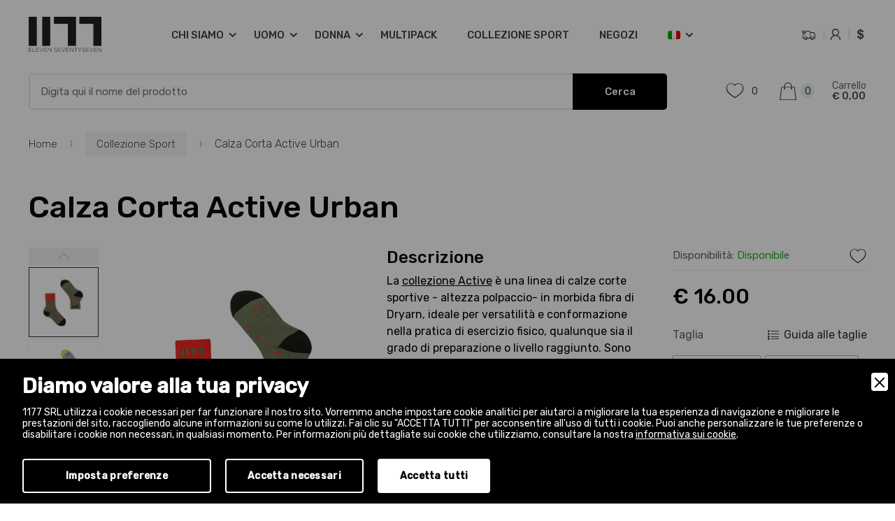

--- FILE ---
content_type: text/html; charset=UTF-8
request_url: https://www.1177.store/prodotti/collezione-sport/254/calza-corta-active-urban
body_size: 18673
content:
<!doctype html>
<html lang="it">
<head>
<meta charset="utf-8">
<meta name="viewport" content="width=device-width, initial-scale=1.0">
<title>Calza Corta Active Urban | Collezione Sport | 1177</title>
<meta name="description" content="La collezione Active è una linea di calze corte sportive - altezza polpaccio- in morbida fibra di Dryarn, ideale per versatilità e conformazione nella pratica di esercizio fisic | Collezione Sport">
<meta name="robots" content="index, follow">
<meta name="googlebot" content="index, follow">
<meta name="author" content="1177">
<meta name="language" content="it">
<meta http-equiv="X-UA-Compatible" content="IE=edge">
<meta name="format-detection" content="telephone=no">
<meta property="og:title" content="Calza Corta Active Urban | Collezione Sport"/>
<meta property="og:description" content="La collezione Active è una linea di calze corte sportive - altezza polpaccio- in morbida fibra di Dryarn, ideale per versatilità e conformazione nella pratica di esercizio fisic | Collezione Sport"/>
<meta property="og:type" content="website"/>
<meta property="og:image" content="https://www.1177.store/img/ogsocial.jpg"/>
<meta property="og:url" content="http://www.1177.store/prodotti/collezione-sport/254/calza-corta-active-urban"/>
<base href="https://www.1177.store/">
<!-- FONT -->
<link rel="preconnect" href="https://fonts.gstatic.com">
<link href="https://fonts.googleapis.com/css2?family=Rubik:ital,wght@0,300;0,400;0,500;1,300;1,400;1,500&display=swap" rel="stylesheet">
<link href="css/font-techmarket.min.css" rel="stylesheet">
<link href="css/font-awesome.min.css" rel="stylesheet">
<!-- FAVICON -->
<link rel="icon" href="favicon.ico" type="image/x-icon" />
<!-- CSS -->
<link href="https://cdnjs.cloudflare.com/ajax/libs/twitter-bootstrap/4.6.0/css/bootstrap.min.css" rel="stylesheet">
<link href="https://cdnjs.cloudflare.com/ajax/libs/magnific-popup.js/1.1.0/magnific-popup.min.css" rel="stylesheet">
<link href="https://cdnjs.cloudflare.com/ajax/libs/animate.css/4.1.1/animate.min.css" rel="stylesheet">
<link href="https://cdnjs.cloudflare.com/ajax/libs/OwlCarousel2/2.3.4/assets/owl.carousel.min.css" rel="stylesheet">
<link href="css/style.css" rel="stylesheet">
<link rel="canonical" href="https://www.1177.store/prodotti/collezione-sport/254/calza-corta-active-urban">
<link rel="alternate" href="https://www.1177.store/prodotti/collezione-sport/254/calza-corta-active-urban" hreflang="it">
<link rel="alternate" href="https://www.1177.store/en/products/sport-collection/254/active-socks-urban" hreflang="en">
<link rel="alternate" href="https://www.1177.store/prodotti/collezione-sport/254/calza-corta-active-urban" hreflang="x-default">

<!-- Google Tag Manager -->
<script>(function(w,d,s,l,i){w[l]=w[l]||[];w[l].push({'gtm.start':
new Date().getTime(),event:'gtm.js'});var f=d.getElementsByTagName(s)[0],
j=d.createElement(s),dl=l!='dataLayer'?'&l='+l:'';j.async=true;j.src=
'https://www.googletagmanager.com/gtm.js?id='+i+dl;f.parentNode.insertBefore(j,f);
})(window,document,'script','dataLayer','GTM-WD483CW');</script>
<!-- End Google Tag Manager -->


<script type="application/ld+json">
{
	"@context": "https://schema.org",
	"@type": "WebSite",
	"url": "https://www.1177.store/",
	"potentialAction": {
		"@type": "SearchAction",
		"target": {
			"@type": "EntryPoint",
			"urlTemplate": "https://www.1177.store/cerca?q={search_term_string}"
		},
		"query-input": "required name=search_term_string"
	}
}
</script>


        <link rel="stylesheet" href="admin/utilities/cookiewall/cookiewall.min.css?v=1.0">
        <script type="text/javascript" src="admin/utilities/cookiewall/cookiewall.min.js?v=1.0"></script>
            <script>
                var cw = new CookieWall({
                    'preferences': {
                        
                    'necessary': {
                        'necessary': true,
                        'description': 'Necessary',
                        'cookies': {
                            
                        'PHPSESSID': {
                            'description': 'Questo cookie è originario del sito web. Il cookie viene utilizzato per memorizzare e identificare l&#39;ID di sessione univoco di un utente allo scopo di gestire la sessione dell&#39;utente sul sito web. Il cookie è un cookie di sessione e viene eliminato alla chiusura di tutte le finestre del browser.',
                            'duration': 'sessione',
                            'party': '1<sup>a</sup>'
                        },
                        'nur_cw_testcookie': {
                            'description': 'Questo cookie è originario del sito web. Il cookie viene utilizzato per verificare la possibilità di registrare i cookie sul browser dell&#39;utente.',
                            'duration': '1 anno',
                            'party': '1<sup>a</sup>'
                        },
                        'nur_cw_accepted': {
                            'description': 'Questo cookie è originario del sito web. Il cookie viene utilizzato per verificare se l&#39;utente ha accettato o meno le impostazioni dei cookie, facendo clic sul pulsante di conferma nel banner dei cookie o nel pop-up delle preferenze.',
                            'duration': '1 anno',
                            'party': '1<sup>a</sup>'
                        },
                        'nur_cw_preferences': {
                            'description': 'Questo cookie è originario del sito web. Il cookie viene utilizzato per memorizzare le preferenze dei cookie dell&#39;utente, che possono essere impostate utilizzando il pop-up delle preferenze dei cookie.',
                            'duration': '1 anno',
                            'party': '1<sup>a</sup>'
                        },
                        '__cfduid': {
                            'description': 'Questo cookie è impostato da CloudFlare. Il cookie viene utilizzato per velocizzare i tempi di caricamento della pagina. Secondo CloudFlare, viene anche utilizzato per ignorare qualsiasi restrizione di sicurezza basata sull&#39;indirizzo IP da cui proviene il visitatore. Non contiene alcuna informazione di identificazione dell&#39;utente.',
                            'duration': '1 settimana',
                            'party': '3<sup>a</sup>'
                        },
                        '_ga': {
                            'description': 'Questo cookie è impostato da Google Analytics. Il cookie viene utilizzato per distinguere gli utenti.',
                            'duration': '2 anni',
                            'party': '1<sup>a</sup>'
                        },
                        '_gid': {
                            'description': 'Questo cookie è impostato da Google Analytics. Il cookie viene utilizzato per distinguere gli utenti.',
                            'duration': '1 giorno',
                            'party': '1<sup>a</sup>'
                        },
                        '_gat': {
                            'description': 'Questo cookie è impostato da Google Analytics. Il cookie viene utilizzato per limitare la frequenza delle richieste.',
                            'duration': '1 minuto',
                            'party': '1<sup>a</sup>'
                        },
                        '__utmz': {
                            'description': 'Questo cookie è impostato da Google Analytics. Il cookie viene utilizzato per monitorare il comportamento dei visitatori misurando le prestazioni del sito. Questo cookie identifica la fonte di traffico verso il sito, così Google Analytics può capire da dove provengono i visitatori quando arrivano sul sito.',
                            'duration': '6 mesi',
                            'party': '3<sup>a</sup>'
                        },
                        '__utma': {
                            'description': 'Questo cookie è impostato da Google Analytics. Il cookie viene utilizzato per monitorare il comportamento dei visitatori misurando le prestazioni del sito. Questo cookie distingue tra utenti e sessioni. È utilizzato per calcolare le statistiche sui visitatori nuovi e di ritorno.',
                            'duration': '2 anni',
                            'party': '3<sup>a</sup>'
                        }
                        }
                    },
                    'performance': {
                        'necessary': false,
                        'description': 'Performance',
                        'cookies': {
                            
                        '__atssc': {
                            'description': 'Questo cookie è impostato dal widget di condivisione social di AddThis. Il cookie viene utilizzato per consentire ai visitatori di condividere contenuti con una gamma di piattaforme di networking e condivisione. Memorizza un conteggio di condivisione della pagina aggiornato.',
                            'duration': '1 anno',
                            'party': '1<sup>a</sup>'
                        },
                        '__atuvc': {
                            'description': 'Questo cookie è impostato dal widget di condivisione social di AddThis. Il cookie viene utilizzato per consentire ai visitatori di condividere contenuti con una gamma di piattaforme di networking e condivisione. Memorizza un conteggio di condivisione della pagina aggiornato.',
                            'duration': '1 anno',
                            'party': '1<sup>a</sup>'
                        },
                        '__atuvs': {
                            'description': 'Questo cookie è impostato dal widget di condivisione social di AddThis. Il cookie viene utilizzato per consentire ai visitatori di condividere contenuti con una gamma di piattaforme di networking e condivisione. Memorizza un conteggio di condivisione della pagina aggiornato.',
                            'duration': '30 minuti',
                            'party': '1<sup>a</sup>'
                        },
                        'na_id': {
                            'description': 'Questo cookie è impostato dal widget di condivisione social di AddThis. Il cookie viene utilizzato per consentire ai visitatori di condividere contenuti con una gamma di piattaforme di networking e condivisione. Memorizza un conteggio di condivisione della pagina aggiornato.',
                            'duration': '1 anno',
                            'party': '3<sup>a</sup>'
                        },
                        'vc': {
                            'description': 'Questo cookie è impostato dal widget di condivisione social di AddThis. Il cookie viene utilizzato per consentire ai visitatori di condividere contenuti con una gamma di piattaforme di networking e condivisione. Memorizza un conteggio di condivisione della pagina aggiornato.',
                            'duration': '1 anno',
                            'party': '3<sup>a</sup>'
                        },
                        'uvc': {
                            'description': 'Questo cookie è impostato dal widget di condivisione social di AddThis. Il cookie viene utilizzato per tenere traccia della frequenza con cui un utente interagisce con AddThis.',
                            'duration': '1 anno',
                            'party': '3<sup>a</sup>'
                        },
                        'loc': {
                            'description': 'Questo cookie è impostato dal widget di condivisione social di AddThis. Si tratta di un cookie di geolocalizzazione utilizzato per capire dove si trovano gli utenti che condividono le informazioni.',
                            'duration': '1 anno',
                            'party': '3<sup>a</sup>'
                        },
                        'ouid': {
                            'description': 'Questo cookie è impostato dal widget di condivisione social di AddThis. Il cookie consente la condivisione del contenuto del sito web tra diversi siti di networking e social sharing.',
                            'duration': '1 anno',
                            'party': '3<sup>a</sup>'
                        },
                        'di2': {
                            'description': 'Questo cookie è impostato dal widget di condivisione social di AddThis. Il cookie viene utilizzato per tracciare il comportamento degli utenti in modo anonimo per generare tendenze di utilizzo per migliorare la pertinenza ai loro servizi e pubblicità.',
                            'duration': '1 anno',
                            'party': '3<sup>a</sup>'
                        }
                        }
                    },
                    'marketing': {
                        'necessary': false,
                        'description': 'Marketing',
                        'cookies': {
                            
                        '_fbp': {
                            'description': 'Questo cookie è impostato da Facebook. Il cookie viene utilizzato per fornire una serie di prodotti pubblicitari come offerte in tempo reale da inserzionisti di terze parti.',
                            'duration': '1 anno',
                            'party': '1<sup>a</sup>'
                        },
                        'fr': {
                            'description': 'Questo cookie è impostato da Facebook. Il cookie aiuta Facebook a fornirti annunci pubblicitari più personalizzati, ma anche a misurare e migliorare gli annunci.',
                            'duration': '3 mesi',
                            'party': '3<sup>a</sup>'
                        },
                        'datr': {
                            'description': 'Questo cookie è impostato da Facebook. Il cookie aiuta Facebook a identificare attività di accesso sospette e mantenere gli utenti al sicuro. Ad esempio, è utilizzato per segnalare attività discutibili come tentativi di accesso non riusciti e tentativi di creare più account di spam.',
                            'duration': '2 anni',
                            'party': '3<sup>a</sup>'
                        },
                        'c_user': {
                            'description': 'Questo cookie è impostato da Facebook. Il cookie contiene l&#39;ID utente dell&#39;utente attualmente connesso.',
                            'duration': '3 mesi',
                            'party': '3<sup>a</sup>'
                        },
                        'xs': {
                            'description': 'Questo cookie è impostato da Facebook. Il cookie contiene la sessione dell&#39;utente attualmente connesso. Il cookie comunica anche a Facebook se l&#39;utente ha abilitato la funzionalità di navigazione sicura.',
                            'duration': '1 anno',
                            'party': '3<sup>a</sup>'
                        },
                        '_gcl_au': {
                            'description': 'Questo cookie è impostato da Google AdSense. Il cookie viene utilizzato per sperimentare l&#39;efficienza della pubblicità sui siti Web che utilizzano i loro servizi.',
                            'duration': '3 mesi',
                            'party': '3<sup>a</sup>'
                        },
                        'DSID': {
                            'description': 'Questo cookie è impostato da Google AdSense. Il cookie è impostato per annotare la tua specifica identità utente. Contiene un ID univoco crittografato / hash.',
                            'duration': '1 settimana',
                            'party': '3<sup>a</sup>'
                        },
                        'IDE': {
                            'description': 'Questo cookie è impostato da Google AdSense. Il cookie viene utilizzato per fornire annunci pubblicitari mirati che sono rilevanti per te sul web. Potrebbero essere visualizzati annunci pubblicitari mirati in base alle precedenti visite a questo sito web. Inoltre, questo cookie misura il tasso di conversione degli annunci che ti sono stati presentati.',
                            'duration': '1 anno',
                            'party': '3<sup>a</sup>'
                        },
                        'HSID': {
                            'description': 'Questo cookie è impostato da Google AdSense. Il cookie viene utilizzato per creare un profilo degli interessi del visitatore del sito web e mostrare annunci pertinenti su altri siti.',
                            'duration': '2 anni',
                            'party': '3<sup>a</sup>'
                        },
                        'NID': {
                            'description': 'Questo cookie è impostato da Google AdSense. Il cookie contiene un ID univoco che Google utilizza per ricordare le tue preferenze e altre informazioni, come la tua lingua preferita, quanti risultati di ricerca desideri vengano visualizzati per pagina e se desideri o meno che il filtro SafeSearch di Google sia attivato.',
                            'duration': '6 mesi',
                            'party': '3<sup>a</sup>'
                        },
                        'APISID, SAPISID': {
                            'description': 'Questo cookie è impostato da Google AdSense. Il cookie viene utilizzato per creare un profilo degli interessi del visitatore del sito web e mostrare annunci pertinenti su altri siti. Questo cookie funziona identificando in modo univoco il browser e il dispositivo.',
                            'duration': '2 anni',
                            'party': '3<sup>a</sup>'
                        },
                        'SSID': {
                            'description': 'Questo cookie è impostato da Google AdSense. Il cookie fornisce informazioni su come l&#39;utente finale utilizza il sito web e qualsiasi pubblicità che l&#39;utente finale potrebbe aver visto prima di visitare il sito web.',
                            'duration': '2 anni',
                            'party': '3<sup>a</sup>'
                        },
                        'MUID': {
                            'description': 'Questo cookie è impostato da Microsoft. Viene utilizzato per memorizzare gli accessi al sito.',
                            'duration': '1 anno',
                            'party': '3<sup>a</sup>'
                        },
                        '_sn_n': {
                            'description': 'Questo cookie è impostato da Sleeknote. Contiene informazioni tecniche in modo che le campagne possano essere visualizzate correttamente e il monitoraggio funzioni correttamente.',
                            'duration': '1 anno',
                            'party': '1<sup>a</sup>'
                        },
                        '_sn_a': {
                            'description': 'Questo cookie è impostato da Sleeknote. Viene utilizzato per il monitoraggio analitico dei visitatori. Imposta un ID visitatore in modo che il visitatore possa essere identificato tra le sessioni.',
                            'duration': '1 anno',
                            'party': '1<sup>a</sup>'
                        },
                        '_sn_m': {
                            'description': 'Questo cookie è impostato da Sleeknote. Contiene informazioni utilizzate per le opzioni di targeting relative al marketing. Opzioni di targeting come referrer, UTM o geolocalizzazione.',
                            'duration': '1 anno',
                            'party': '1<sup>a</sup>'
                        },
                        'SNS': {
                            'description': 'Questo cookie è impostato da Sleeknote. Utilizzato per assicurarsi che le operazioni una tantum vengano eseguite una sola volta.',
                            'duration': 'sessione',
                            'party': '1<sup>a</sup>'
                        },
                        'SNSubscribed': {
                            'description': 'Questo cookie è impostato da Sleeknote. Viene impostato quando è attiva una campagna di raccolta di indirizzi e-mail, in modo che altri indirizzi di raccolta di indirizzi e-mail possano essere nascosti al visitatore.',
                            'duration': '1 anno',
                            'party': '1<sup>a</sup>'
                        },
                        '__hstc': {
                            'description': 'Questo cookie è impostato da Sleeknote. Viene utilizzato per memorizzare la data della visita.',
                            'duration': '13 mesi',
                            'party': '3<sup>a</sup>'
                        },
                        'hubspotutk': {
                            'description': 'Questo cookie è impostato da Sleeknote. Utilizzato per memorizzare e monitorare un visitatore.',
                            'duration': '13 mesi',
                            'party': '3<sup>a</sup>'
                        }
                        }
                    }
                    },
                    'gtmDataLayerName': 'dataLayer',
                    'popupHead': 'Diamo valore alla tua privacy',
                    'popupHeadColor': '#FFFFFF',
                    'popupBody': '1177 SRL utilizza i cookie necessari per far funzionare il nostro sito. Vorremmo anche impostare cookie analitici per aiutarci a migliorare la tua esperienza di navigazione e migliorare le prestazioni del sito, raccogliendo alcune informazioni su come lo utilizzi. Fai clic su "ACCETTA TUTTI" per acconsentire all&#39;uso di tutti i cookie. Puoi anche personalizzare le tue preferenze o disabilitare i cookie non necessari, in qualsiasi momento. Per informazioni più dettagliate sui cookie che utilizziamo, consultare la nostra <a href="cookie-policy">informativa sui cookie</a>.',
                    'popupBodyColor': '#FFFFFF',
                    'popupBackgroundColor': '#000000',
                    'acceptBtn': 'Accetta tutti',
                    'acceptBtnColor': '#000000',
                    'acceptBtnBackgroundColor': '#FFFFFF',
                    'acceptNecessaryBtn': 'Accetta necessari',
                    'acceptNecessaryBtnColor': '#FFFFFF',
                    'acceptNecessaryBtnBackgroundColor': '#000000',
                    'preferencesBtn': 'Imposta preferenze',
                    'preferencesBtnColor': '#FFFFFF',
                    'preferencesBtnBackgroundColor': '#000000',
                    'preferencesHead': 'Preferenze',
                    'preferencesDescription': 'Utilizzare questa pagina per eseguire l’opt-in e l’opt-out dei tracker del nostro sito web e dei nostri strumenti di analisi.',
                    'preferencesBtnViewCookies': 'Visualizza elenco cookie',
                    'preferencesBtnSave': 'Salva impostazioni',
                    'preferencesPreselectCookies': 0,
                    'preferencesBlockingWall': 1,
                    'preferencesCookieLabel': 'Cookie',
                    'preferencesDescriptionLabel': 'Descrizione',
                    'preferencesDurationLabel': 'Durata',
                    'preferencesPartyLabel': 'Parte',
                    'preferencesTypeLabel': 'Tipologia'
                });
            </script></head>
<body>
	<!-- Google Tag Manager (noscript) -->
	<noscript><iframe src="https://www.googletagmanager.com/ns.html?id=GTM-WD483CW"
	height="0" width="0" style="display:none;visibility:hidden"></iframe></noscript>
	<!-- End Google Tag Manager (noscript) -->
	
    <div id="mobile-menu-overlay"></div>
<div id="mobile-menu" class="animate__animated">
    <div class="close">
        <i class="tm tm-close"></i>
    </div>
    <div class="mobile-menu-wrapper">
        <ul>
            <li>
                <a href="chi-siamo" data-toggle="collapse" data-target="#collapse-chi-siamo" aria-expanded="false" aria-controls="collapse-chi-siamo" title="Chi Siamo">
                    Chi Siamo                </a>
                <div class="collapse" id="collapse-chi-siamo"><ul>
                            <li>
                                <a class="dropdown-item" href="chi-siamo/55/storie-di-contrada" title="Storie di contrada">
                                Storie di contrada
                                </a>
                            </li>
                            <li>
                                <a class="dropdown-item" href="chi-siamo/56/pensiero" title="Pensiero">
                                Pensiero
                                </a>
                            </li>
                            <li>
                                <a class="dropdown-item" href="chi-siamo/57/catena-sostenibile" title="Catena sostenibile">
                                Catena sostenibile
                                </a>
                            </li>
                            <li>
                                <a class="dropdown-item" href="chi-siamo/58/tecnologia" title="Tecnologia">
                                Tecnologia
                                </a>
                            </li></ul></div>            </li>
            
                        <li>
                            <a href="prodotti/5/uomo" data-toggle="collapse" data-target="#collapse-0" aria-expanded="false" aria-controls="collapse-0" title="Uomo">
                                Uomo
                            </a>
                                            <div class="collapse" id="collapse-0"><ul>
                                        <li>
                                            <a href="prodotti/uomo/10/fantasmini-uomo" title="Fantasmini Uomo">
                                                Fantasmini Uomo
                                            </a>
                                        </li>
                                        <li>
                                            <a href="prodotti/uomo/11/calzini-corti-uomo" title="Calzini Corti Uomo">
                                                Calzini Corti Uomo
                                            </a>
                                        </li>
                                        <li>
                                            <a href="prodotti/uomo/12/calze-lunghe-uomo" title="Calze Lunghe Uomo">
                                                Calze Lunghe Uomo
                                            </a>
                                        </li></ul></div>
                        </li>
                        <li>
                            <a href="prodotti/6/donna" data-toggle="collapse" data-target="#collapse-1" aria-expanded="false" aria-controls="collapse-1" title="Donna">
                                Donna
                            </a>
                                            <div class="collapse" id="collapse-1"><ul>
                                        <li>
                                            <a href="prodotti/donna/13/fantasmini-donna" title="Fantasmini Donna">
                                                Fantasmini Donna
                                            </a>
                                        </li>
                                        <li>
                                            <a href="prodotti/donna/14/calze-corte-donna" title="Calze Corte Donna">
                                                Calze Corte Donna
                                            </a>
                                        </li>
                                        <li>
                                            <a href="prodotti/donna/15/calze-lunghe-donna" title="Calze Lunghe Donna">
                                                Calze Lunghe Donna
                                            </a>
                                        </li>
                                        <li>
                                            <a href="prodotti/donna/16/collant-donna" title="Collant Donna">
                                                Collant Donna
                                            </a>
                                        </li></ul></div>
                        </li>
                        <li>
                            <a href="prodotti/397/multipack"  title="Multipack">
                                Multipack
                            </a>
                        </li>
                        <li>
                            <a href="prodotti/7/collezione-sport"  title="Collezione Sport">
                                Collezione Sport
                            </a>
                        </li>            <li>
                <a href="negozi" title="Negozi">
                    Negozi                </a>
            </li>
            <li>
                                            <a href="en/products/sport-collection/254/active-socks-urban">
                                <img src="img/en.png" alt="ENG" /> English                            </a>
                                    </li>
        </ul>
    </div>
</div>

<div id="header" class="mt-4">
    <div class="container">
        <div class="row">
            <div class="col-12">
                <div class="floating-container px-0">
                    <div class="row">
                        <div class="col-6 col-lg-2">
                            <a href="" class="logo" title="Home">
                                <img src="img/logo.png" alt="Logo 1177" /> 
                            </a>
                        </div>
                        <div class="col-6 d-block d-lg-none">
                            <ul class="right-menu mobile">
                                <li>
                                                                            <a href="accedi-o-registrati" title="Accedi o Registrati">
                                            <i class="tm tm-login-register"></i>
                                        </a>
                                                                    </li>
                                <li>
                                    <a href="wishlist" title="Wishlist">
                                        <i class="tm-wishlist-icon tm tm-favorites"></i>
                                    </a>
                                </li>
                            </ul>
                        </div>
                        <div class="col-10 d-none d-lg-block">
                            <ul class="left-menu">
                                <li class="dropdown">
                                    <a href="chi-siamo" id="dropdown-menu-chi-siamo" data-toggle="dropdown" aria-expanded="false" title="Chi Siamo">
                                        Chi Siamo                                    </a>
                                    <div class="dropdown-menu animate__animated animate__fadeInDown" aria-labelledby="dropdown-menu-chi-siamo">
                                                <a class="dropdown-item" href="chi-siamo/55/storie-di-contrada" title="Storie di contrada">
                                                    Storie di contrada
                                                </a>
                                                <a class="dropdown-item" href="chi-siamo/56/pensiero" title="Pensiero">
                                                    Pensiero
                                                </a>
                                                <a class="dropdown-item" href="chi-siamo/57/catena-sostenibile" title="Catena sostenibile">
                                                    Catena sostenibile
                                                </a>
                                                <a class="dropdown-item" href="chi-siamo/58/tecnologia" title="Tecnologia">
                                                    Tecnologia
                                                </a></div>                                </li>
                                
                                            <li class="dropdown">
                                                <a href="prodotti/5/uomo" id="dropdown-menu-0" data-toggle="dropdown" aria-expanded="false" title="Uomo">
                                                    Uomo
                                                </a>
                                                                <div class="dropdown-menu animate__animated animate__fadeInDown" aria-labelledby="dropdown-menu-0">
                                                            <a class="dropdown-item" href="prodotti/uomo/10/fantasmini-uomo" title="Fantasmini Uomo">
                                                                Fantasmini Uomo
                                                            </a>
                                                            <a class="dropdown-item" href="prodotti/uomo/11/calzini-corti-uomo" title="Calzini Corti Uomo">
                                                                Calzini Corti Uomo
                                                            </a>
                                                            <a class="dropdown-item" href="prodotti/uomo/12/calze-lunghe-uomo" title="Calze Lunghe Uomo">
                                                                Calze Lunghe Uomo
                                                            </a></div>
                                            </li>
                                            <li class="dropdown">
                                                <a href="prodotti/6/donna" id="dropdown-menu-1" data-toggle="dropdown" aria-expanded="false" title="Donna">
                                                    Donna
                                                </a>
                                                                <div class="dropdown-menu animate__animated animate__fadeInDown" aria-labelledby="dropdown-menu-1">
                                                            <a class="dropdown-item" href="prodotti/donna/13/fantasmini-donna" title="Fantasmini Donna">
                                                                Fantasmini Donna
                                                            </a>
                                                            <a class="dropdown-item" href="prodotti/donna/14/calze-corte-donna" title="Calze Corte Donna">
                                                                Calze Corte Donna
                                                            </a>
                                                            <a class="dropdown-item" href="prodotti/donna/15/calze-lunghe-donna" title="Calze Lunghe Donna">
                                                                Calze Lunghe Donna
                                                            </a>
                                                            <a class="dropdown-item" href="prodotti/donna/16/collant-donna" title="Collant Donna">
                                                                Collant Donna
                                                            </a></div>
                                            </li>
                                            <li>
                                                <a href="prodotti/397/multipack"  title="Multipack">
                                                    Multipack
                                                </a>
                                            </li>
                                            <li>
                                                <a href="prodotti/7/collezione-sport"  title="Collezione Sport">
                                                    Collezione Sport
                                                </a>
                                            </li>                                <li>
                                    <a href="negozi" title="Negozi">
                                        Negozi                                    </a>
                                </li>
                                <li class="dropdown">
                                    <a href="javascript:void(0)" id="dropdown-menu-lingua" data-toggle="dropdown" aria-expanded="false">
                                        <img src="img/it.png" alt="Lingua" />
                                    </a>
                                                                                    <div class="dropdown-menu animate__animated animate__fadeInDown" aria-labelledby="dropdown-menu-lingua">
                                                    <a class="dropdown-item" href="en/products/sport-collection/254/active-socks-urban"><img src="img/en.png" alt="ENG" /> English</a>
                                                </div>
                                                                            </li>
                            </ul>

                            <ul class="right-menu">
                                
                                            <li>
                                                <a href="spedizione-e-consegna" title="Spedizione e Consegna">
                                                    <i class="tm tm-dollar"></i> <span>Spedizione gratis da 19€</span>
                                                </a>
                                            </li>								<li>
                                                                            <a href="accedi-o-registrati" title="Accedi o Registrati">
                                            <i class="tm tm-login-register"></i> <span>Accedi o Registrati</span>
                                        </a>
                                                                    </li>
                                <li>
                                    <a href="traccia-ordine" title="Traccia Ordine">
                                        <i class="tm-order-tracking"></i> <span>Traccia Ordine</span>
                                    </a>
                                </li>
                            </ul>
                        </div>
                    </div>
                    <div class="row search-bar-container mt-0 mt-lg-2">
                        <div class="col-1 pr-0 d-block d-lg-none">
                            <button class="mobile-menu-picker">
                                <i class="tm tm-departments-thin"></i>
                            </button>
                        </div>
                        <div class="col-10">
                            <form class="search-bar" action="cerca" method="get">
                                <div class="form-group">
                                    <input type="text" class="form-control" name="q" value="" placeholder="Digita qui il nome del prodotto">
                                    <button type="submit" class="btn">
                                        <i class="fa fa-search"></i> <span>Cerca</span>
                                    </button>
                                </div>
                            </form>
                        </div>
                        <div class="col-1 pl-0 d-block d-lg-none">
                            <a href="il-tuo-carrello" class="cart-mobile" title="Il Tuo Carrello">
                                <i class="tm tm-shopping-bag"></i> <span id="cart-counter-mobile">0</span>
                            </a>
                        </div>
                        <div class="col-2 pt-4 d-none d-lg-block">
                            <div class="dropdown">
                                <div id="dropdown-menu-cart" data-toggle="dropdown" aria-expanded="false">
                                    <div class="btn-container mt-1">
                                        <div class="label">
                                            Carrello<br>
                                            <span class="amount" id="cart-amount">
                                                &euro; 0,00                                            </span>
                                        </div>
                                    </div>
                                    <div class="btn-container mt-1">
                                        <a href="il-tuo-carrello" title="Il Tuo Carrello">
                                            <i class="tm tm-shopping-bag"></i> <span id="cart-counter">0</span>
                                        </a>
                                    </div>
                                </div>
                                <div class="dropdown-menu animate__animated animate__fadeInDown" aria-labelledby="dropdown-menu-cart">
                                    <div class="products">
                                        <p class="text-center mb-0">Nessun articolo nel tuo carrello.</p>                                    </div>
                                </div>
                            </div>
                            <div class="btn-container mt-1">
                                <a href="wishlist" title="Wishlist">
                                    <i class="tm-wishlist-icon tm tm-favorites"></i> <span id="wishlist-counter">0</span>
                                </a>
                            </div>
                        </div>
                    </div>
                </div>
            </div>
        </div>
    </div>
</div><section class="d-none d-lg-block">
    <div class="container">
        <div class="row">
            <div class="col-12 mt-4">
                <nav aria-label="breadcrumb">
                    <ol class="breadcrumb">
                        <li class="breadcrumb-item">
                            <a href="https://www.1177.store/" title="Home">Home</a>
                        </li>
                        <li class="breadcrumb-item"><a href="prodotti/7/collezione-sport" title="Collezione Sport">Collezione Sport</a></li>                        <li class="breadcrumb-item active" aria-current="page">Calza Corta Active Urban</li>
                    </ol>
                </nav>
            </div>
        </div>
    </div>
</section>

<script type="application/ld+json">
{
	"@context": "https://schema.org",
	"@type": "BreadcrumbList",
	"itemListElement": [{
		"@type": "ListItem",
		"position": 1,
		"name": "Home",
		"item": "https://www.1177.store/"
	}
	,{
										"@type": "ListItem",
										"position": 2,
										"name": "Collezione Sport",
										"item": "https://www.1177.store/prodotti/7/collezione-sport"
									}	,{
		"@type": "ListItem",
		"position": 3,
		"name": "Calza Corta Active Urban"
	}]
}
</script>

            <section>
                <div class="container">
                    <div class="row">
                        <div class="col-12"><h1 class="mt-4">Calza Corta Active Urban</h1>
                        </div>
                    </div>
                </div>
            </section>
            <section class="product mt-4 mb-5">
                <div class="container">
                    <div class="row">
                        <div class="col-12 col-md-12 col-lg-5 order-1 order-md-1 mb-5 mb-md-0">
                            <div class="row">
                                <div class="col-12 col-md-4 col-lg-3 order-2 order-md-1 pr-md-0">
                                    <div id="thumbnails-carousel">
                                        <div class="nav prev">
                                            <a href="javascript:void(0)" onclick="changeThumbnail(this, null);">
                                                <i class="tm tm-arrow-up d-none d-md-block"></i>
                                                <i class="tm tm-arrow-left d-block d-md-none"></i>
                                            </a>
                                        </div>
                                        <div class="stage">
                                            <div class="stage-content">
                                                                <div class="item">
                                                                    <a href="javascript:void(0)" class="active" onclick="changeThumbnail(this, 1);">
                                                                        <img src="https://www.1177.store/upload/pik-big-1177077-504-100x100.jpg" alt="Calza Corta Active Urban" />
                                                                    </a>
                                                                </div>
                                                                <div class="item">
                                                                    <a href="javascript:void(0)"  onclick="changeThumbnail(this, 2);">
                                                                        <img src="https://www.1177.store/upload/pix-big-1177077-512-100x100.jpg" alt="Calza Corta Active Urban" />
                                                                    </a>
                                                                </div>
                                                                <div class="item">
                                                                    <a href="javascript:void(0)"  onclick="changeThumbnail(this, 3);">
                                                                        <img src="https://www.1177.store/upload/pip-big-1177077-509-100x100.jpg" alt="Calza Corta Active Urban" />
                                                                    </a>
                                                                </div>
                                            </div>
                                        </div>
                                        <div class="nav next">
                                            <a href="javascript:void(0)" onclick="changeThumbnail(this, null);">
                                                <i class="tm tm-arrow-down d-none d-md-block"></i>
                                                <i class="tm tm-arrow-right d-block d-md-none"></i>
                                            </a>
                                        </div>
                                    </div>
                                </div>
                                <div class="col-12 col-md-8 col-lg-9 order-1 order-md-2">
                                    <div id="product-carousel" class="owl-carousel">
                                                        <div class="item">
                                                            <a href="javascript:void(0)">
                                                                <img src="https://www.1177.store/upload/pik-big-1177077-504.jpg" alt="Calza Corta Active Urban" />
                                                                <i class="fa fa-search-plus"></i>
                                                            </a>
                                                        </div>
                                                        <div class="item">
                                                            <a href="javascript:void(0)">
                                                                <img src="https://www.1177.store/upload/pix-big-1177077-512.jpg" alt="Calza Corta Active Urban" />
                                                                <i class="fa fa-search-plus"></i>
                                                            </a>
                                                        </div>
                                                        <div class="item">
                                                            <a href="javascript:void(0)">
                                                                <img src="https://www.1177.store/upload/pip-big-1177077-509.jpg" alt="Calza Corta Active Urban" />
                                                                <i class="fa fa-search-plus"></i>
                                                            </a>
                                                        </div>
                                    </div>
                                </div>
                            </div>
                        </div>
                        <div class="col-12 col-md-6 col-lg-4 order-3 order-md-2">
                            <h3>Descrizione</h3>
                            <p>La <a href="https://www.1177.store/prodotti/7/collezione-sport">collezione Active</a>&nbsp;&#xE8; una linea di calze corte sportive - altezza polpaccio- in morbida fibra di Dryarn, ideale per versatilit&#xE0; e conformazione nella pratica di esercizio fisico, qualunque sia il grado di preparazione o livello raggiunto. Sono progettate appositamente con un inserto in spugna di&nbsp;Dryarn&nbsp;100% traspirante nell&#x2019;arco plantare che riduce, ammortizzandolo nei punti pi&#xF9; strategici, l&#x2019;affaticamento del piede. Un&#x2019;ampia banda anti-torsione in tessuto pi&#xF9; rigido a costine avvolge e impedisce al piede di perdere aderenza o di distorcersi durante il movimento. I modelli Active sposano un look quotidiano; le fantasie geometriche e futuristiche sono ideali anche se indossate con una sneaker sportiva. Gioca con il suo bordo reversibile, trova il pattern che pi&#xF9; si abbina al tuo stile Active e scegli la tua lunghezza preferita.&nbsp;</p><ul><li>Materiale: fibra di Dryarn&nbsp;&nbsp;&nbsp;&nbsp;&nbsp;&nbsp;&nbsp;&nbsp;&nbsp;&nbsp;</li><li>Fantasia: calza corta unisex&nbsp;fantasia Active&nbsp;</li><li>Specifiche tecniche: il supporto in spugna incorporato nell'arco plantare riduce l'affaticamento del piede senza aggiungere volume, la fascia anti-torsione stabilizza e sostiene ogni movimento assicurando maggiore sicurezza ed equilibrio. Conformazione right-left della punta. Ammortizzazione nei punti strategici che attutisce colpi/sfregamenti per un comfort ottimale e prolungato.&nbsp;</li><li>Vestibilit&#xE0;: aderisce perfettamente e mantiene la posizione senza scivolare&nbsp;sulla caviglia durante il movimento; calda e traspirante nei mesi invernali, fresca e asciutta nei mesi estivi grazie alle propriet&#xE0; termoregolanti della fibra.&nbsp;</li><li>Ideale per: abbigliamento tecnico sportivo/casual con sneaker</li></ul>

                            <p class="sku">
                                COD: 1177-077
                            </p>
                                <h3 class="mt-4">Caratteristiche</h3>
                                <img src="https://www.1177.store/upload/simboli-505.jpg" alt="Caratteristiche" class="mt-3 caratteristiche" />
                            <h3 class="mt-4">Composizione</h3>
                            <ul><li>83% POLIPROPILENE</li><li>15% POLIAMMIDE</li><li>2% ELASTAN</li></ul>
                        </div>
                        <div class="col-12 col-md-6 col-lg-3 order-2 order-md-3 mb-5 mb-md-0">
                            <a href="javascript:void(0)" onclick="if(parseFloat($('#price').attr('data-price')) != 0) { addToWishlist(254, $('#colors li a.active').attr('data-id'), 'ITA'); } else { alert('Seleziona le opzioni di TAGLIA e COLORE prima di aggiungerlo alla wishlist.'); }" class="add-to-wishlist" title="Aggiungi ai preferiti">
                                <i class="tm-wishlist-icon tm tm-favorites"></i>
                                <i class="d-none fa fa-heart"></i>
                            </a>

                            <div class="availability">
                                Disponibilità: 
                                
                                    <span class="green">Disponibile</span>
                                
                            </div>

                            <div class="price">
                                
                                <span class="prezzoProdotto">&euro; 16.00</span>
                            </div>
                                    <p class="label">
                                        Taglia
                                        <a href="size-and-fit-guide.pdf" target="_blank">
                                            <i class="tm-wishlist-icon tm tm-listing"></i> Guida alle taglie
                                        </a>
                                    </p>

                                    <ul id="sizes" class="variants">
                                            <li>
                                                <a href="javascript:void(0)" data-id="377" data-name="LARGE+%2842-44%29" title="LARGE (42-44)" onclick="pickSize(this, 377, 'ITA');">
                                                    LARGE (42-44)
                                                </a>
                                            </li>
                                            <li>
                                                <a href="javascript:void(0)" data-id="375" data-name="MEDIUM+%2839-41%29" title="MEDIUM (39-41)" onclick="pickSize(this, 375, 'ITA');">
                                                    MEDIUM (39-41)
                                                </a>
                                            </li>
                                            <li>
                                                <a href="javascript:void(0)" data-id="1601" data-name="SMALL+%2835-38%29" title="SMALL (35-38)" onclick="pickSize(this, 1601, 'ITA');">
                                                    SMALL (35-38)
                                                </a>
                                            </li>
                                            <li>
                                                <a href="javascript:void(0)" data-id="379" data-name="X-LARGE+%2845-47%29" title="X-LARGE (45-47)" onclick="pickSize(this, 379, 'ITA');">
                                                    X-LARGE (45-47)
                                                </a>
                                            </li>
                                    </ul>
                                    
                                    <p class="label labelColor">
                                        Colore
                                    </p>

                                    <ul id="colors" class="variants">
                                            <li>
                                                <a href="javascript:void(0)" data-id="384" data-name="Pixel+Grey" title="Pixel Grey" onclick="pickColor(this, 384, 'ITA');">
                                                    Pixel Grey
                                                </a>
                                            </li>
                                            <li>
                                                <a href="javascript:void(0)" data-id="376" data-name="Pixel+Kaki" title="Pixel Kaki" onclick="pickColor(this, 376, 'ITA');">
                                                    Pixel Kaki
                                                </a>
                                            </li>
                                            <li>
                                                <a href="javascript:void(0)" data-id="381" data-name="Pixel+Port" title="Pixel Port" onclick="pickColor(this, 381, 'ITA');">
                                                    Pixel Port
                                                </a>
                                            </li>
                                    </ul>
                                <p id="price" class="d-none mt-4 pt-2" data-price="0">
                                    <span class="d-none"></span>
                                    <span class="d-none"><img src="img/spinner-2x.gif" alt="Spinner" /></span>
                                </p>

                                <p class="label">
                                    Quantità
                                </p>

                                <input type="number" id="quantity" class="input-text" step="1" min="1" max="" name="quantity" value="1" size="4" pattern="[0-9]*" inputmode="numeric">

                                <button class="add-to-cart-btn" onclick="if(parseFloat($('#price').attr('data-price')) != 0) { addToCart(254, $('#colors li a.active').attr('data-id'), $('#quantity').val(), 'ITA'); } else { alert('Seleziona le opzioni di TAGLIA e COLORE prima di aggiungerlo al carrello.'); }">Aggiungi al carrello</button>
                        </div>
                    </div>
                </div>
            </section>			<script type="text/javascript"> 
				document.addEventListener("DOMContentLoaded", function() {
					dataLayer.push({
					'event': 'eec.detail',
						'ecommerce': {
							'currencyCode': 'EUR',
							'detail': {
								'products': [{
									'id': '254',
									'name': 'Calza Corta Active Urban',
									'brand': '1177',
									'category': 'Collezione Sport',
									'variant': '',
									'price': 16.00								}]
							}
						}
					});
					
					dataLayer.push({ ecommerce: null }); // Clear the previous ecommerce object
					dataLayer.push({
						'event': 'view_item',
						'ecommerce': {
							'items': [{
								'item_name': 'Calza Corta Active Urban',
								'item_id': '254',
								'price': '16.00',
								'item_brand': '1177',
								'item_category': 'Collezione Sport',
								'item_variant': '',
								'quantity': '1'
							}]
						}
					});
				});
			</script>
			
			<script type="application/ld+json">
			{
				"@context": "https://schema.org/",
				"@type": "Product",
				"sku": "1177-077",
				
				"name": "Calza Corta Active Urban",
				"category": " > Collezione Sport",
				"description": "La collezione Active&nbsp;&#xE8; una linea di calze corte sportive - altezza polpaccio- in morbida fibra di Dryarn, ideale per versatilit&#xE0; e conformazione nella pratica di esercizio fisico, qualunque sia il grado di preparazione o livello raggiunto. Sono progettate appositamente con un inserto in spugna di&nbsp;Dryarn&nbsp;100% traspirante nell&#x2019;arco plantare che riduce, ammortizzandolo nei punti pi&#xF9; strategici, l&#x2019;affaticamento del piede. Un&#x2019;ampia banda anti-torsione in tessuto pi&#xF9; rigido a costine avvolge e impedisce al piede di perdere aderenza o di distorcersi durante il movimento. I modelli Active sposano un look quotidiano; le fantasie geometriche e futuristiche sono ideali anche se indossate con una sneaker sportiva. Gioca con il suo bordo reversibile, trova il pattern che pi&#xF9; si abbina al tuo stile Active e scegli la tua lunghezza preferita.&nbsp;Materiale: fibra di Dryarn&nbsp;&nbsp;&nbsp;&nbsp;&nbsp;&nbsp;&nbsp;&nbsp;&nbsp;&nbsp;Fantasia: calza corta unisex&nbsp;fantasia Active&nbsp;Specifiche tecniche: il supporto in spugna incorporato nell&#39;arco plantare riduce l&#39;affaticamento del piede senza aggiungere volume, la fascia anti-torsione stabilizza e sostiene ogni movimento assicurando maggiore sicurezza ed equilibrio. Conformazione right-left della punta. Ammortizzazione nei punti strategici che attutisce colpi/sfregamenti per un comfort ottimale e prolungato.&nbsp;Vestibilit&#xE0;: aderisce perfettamente e mantiene la posizione senza scivolare&nbsp;sulla caviglia durante il movimento; calda e traspirante nei mesi invernali, fresca e asciutta nei mesi estivi grazie alle propriet&#xE0; termoregolanti della fibra.&nbsp;Ideale per: abbigliamento tecnico sportivo/casual con sneaker",
				"image": [
					"https://www.1177.store/upload/pik-big-1177077-504.jpg"
				],
				"brand": {
					"@type": "Brand",
					"name": "1177"
				},
				"offers": {
					"@type": "Offer",
					"url": "https://www.1177.store/prodotti/collezione-sport/254/calza-corta-active-urban",
					"category": " > Collezione Sport",
					"priceCurrency": "EUR",
					"price": "16.00",
					"itemCondition": "https://schema.org/NewCondition",
					"availability": "https://schema.org/InStock"
				}
			}
			</script>			
			
                <section class="related-products mb-5">
                    <div class="container">
                        <div class="row">
                            <div class="col-12">
                                <h3 class="mt-5">Prodotti Correlati</h3>
                            </div>
                        </div>
                        <div class="row">
                            <div class="col-12">
                                <div class="related-products-carousel owl-carousel">
                                    <div class="item">
    <div class="product-box" onclick="return eventProductClicked05326970802051049();">
        <a href="prodotti/donna/calze-corte-donna/532/calza-corta-mistery" title="Calza Corta MISTERY">
            <div class="product-image">
                
                <img src="img/fill.gif" alt="Fill" />
                <img src="https://www.1177.store/upload/tavola-disegno-1-copia-4574.png" alt="Calza Corta MISTERY" />
            </div>
            <div class="product-label-content">
                <div class="product-price">
                    &euro; 7.50 <del>&euro; 15.00</del>
                </div>
                <div class="product-title">
                    Calza Corta MISTERY
                </div>
            </div>
            <div class="product-btn">
                Scegli
            </div>
        </a>
    </div>
	<script type="text/javascript">
		function eventProductClicked05326970802051049() {
			dataLayer.push({
				'event': 'eec.impressionClick',
				'ecommerce': {
					'currencyCode': 'EUR',
					'click': {
						'actionField': { 'list': 'Category List' },
						'products': [{
							'id': '532',
							'name': 'Calza Corta MISTERY',
							'brand': '1177',
							'category': 'Calze Corte Donna',
							'price': '7.50'
						}]
					}
				}
			});
			
			dataLayer.push({ ecommerce: null }); // Clear the previous ecommerce object
			dataLayer.push({
				'event': 'select_item',
				'ecommerce': {
					'items': [{
						'item_name': 'Calza Corta MISTERY',
						'item_id': '532',
						'price': '7.50',
						'item_brand': '1177',
						'item_category': 'Calze Corte Donna',
						'item_variant': '',
						'quantity': '1'
					}]
				}
			});
			
			return true;
		}
	</script>
                                    </div>
                                    <div class="item">
    <div class="product-box" onclick="return eventProductClicked12316970802051358();">
        <a href="prodotti/uomo/fantasmini-uomo/231/fantasmino-bicolor-blocks" title="Fantasmino Bicolor Blocks">
            <div class="product-image">
                
                <img src="img/fill.gif" alt="Fill" />
                <img src="https://www.1177.store/upload/blr-big-152.jpg" alt="Fantasmino Bicolor Blocks" />
            </div>
            <div class="product-label-content">
                <div class="product-price">
                    &euro; 12.00 
                </div>
                <div class="product-title">
                    Fantasmino Bicolor Blocks
                </div>
            </div>
            <div class="product-btn">
                Scegli
            </div>
        </a>
    </div>
	<script type="text/javascript">
		function eventProductClicked12316970802051358() {
			dataLayer.push({
				'event': 'eec.impressionClick',
				'ecommerce': {
					'currencyCode': 'EUR',
					'click': {
						'actionField': { 'list': 'Category List' },
						'products': [{
							'id': '231',
							'name': 'Fantasmino Bicolor Blocks',
							'brand': '1177',
							'category': 'Fantasmini Uomo',
							'price': '12.00'
						}]
					}
				}
			});
			
			dataLayer.push({ ecommerce: null }); // Clear the previous ecommerce object
			dataLayer.push({
				'event': 'select_item',
				'ecommerce': {
					'items': [{
						'item_name': 'Fantasmino Bicolor Blocks',
						'item_id': '231',
						'price': '12.00',
						'item_brand': '1177',
						'item_category': 'Fantasmini Uomo',
						'item_variant': '',
						'quantity': '1'
					}]
				}
			});
			
			return true;
		}
	</script>
                                    </div>
                                    <div class="item">
    <div class="product-box" onclick="return eventProductClicked2437697080205167f();">
        <a href="prodotti/uomo/fantasmini-uomo/437/fantasmino-joy-2-paia" title="Fantasmino Joy - 2 Paia">
            <div class="product-image">
                
                <img src="img/fill.gif" alt="Fill" />
                <img src="https://www.1177.store/upload/091-pewter-man-3402.jpg" alt="Fantasmino Joy - 2 Paia" />
            </div>
            <div class="product-label-content">
                <div class="product-price">
                    &euro; 18.00 
                </div>
                <div class="product-title">
                    Fantasmino Joy - 2 Paia
                </div>
            </div>
            <div class="product-btn">
                Scegli
            </div>
        </a>
    </div>
	<script type="text/javascript">
		function eventProductClicked2437697080205167f() {
			dataLayer.push({
				'event': 'eec.impressionClick',
				'ecommerce': {
					'currencyCode': 'EUR',
					'click': {
						'actionField': { 'list': 'Category List' },
						'products': [{
							'id': '437',
							'name': 'Fantasmino Joy - 2 Paia',
							'brand': '1177',
							'category': 'Fantasmini Uomo',
							'price': '18.00'
						}]
					}
				}
			});
			
			dataLayer.push({ ecommerce: null }); // Clear the previous ecommerce object
			dataLayer.push({
				'event': 'select_item',
				'ecommerce': {
					'items': [{
						'item_name': 'Fantasmino Joy - 2 Paia',
						'item_id': '437',
						'price': '18.00',
						'item_brand': '1177',
						'item_category': 'Fantasmini Uomo',
						'item_variant': '',
						'quantity': '1'
					}]
				}
			});
			
			return true;
		}
	</script>
                                    </div>
                                    <div class="item">
    <div class="product-box" onclick="return eventProductClicked37246970802051997();">
        <a href="prodotti/multipack/724/novita-cotton-collection-3-paia-calza-corta-in-cotone" title="NOVIT&Agrave; - Cotton Collection -  3 paia calza corta in cotone">
            <div class="product-image">
                
                <img src="img/fill.gif" alt="Fill" />
                <img src="https://www.1177.store/upload/1177cotonecorto-1-6349.png" alt="NOVIT&Agrave; - Cotton Collection -  3 paia calza corta in cotone" />
            </div>
            <div class="product-label-content">
                <div class="product-price">
                    &euro; 18.00 <del>&euro; 24.00</del>
                </div>
                <div class="product-title">
                    NOVIT&Agrave; - Cotton Collection -  3 paia calza corta in cotone
                </div>
            </div>
            <div class="product-btn">
                Scegli
            </div>
        </a>
    </div>
	<script type="text/javascript">
		function eventProductClicked37246970802051997() {
			dataLayer.push({
				'event': 'eec.impressionClick',
				'ecommerce': {
					'currencyCode': 'EUR',
					'click': {
						'actionField': { 'list': 'Category List' },
						'products': [{
							'id': '724',
							'name': 'NOVIT&Agrave; - Cotton Collection -  3 paia calza corta in cotone',
							'brand': '1177',
							'category': 'Multipack',
							'price': '18.00'
						}]
					}
				}
			});
			
			dataLayer.push({ ecommerce: null }); // Clear the previous ecommerce object
			dataLayer.push({
				'event': 'select_item',
				'ecommerce': {
					'items': [{
						'item_name': 'NOVIT&Agrave; - Cotton Collection -  3 paia calza corta in cotone',
						'item_id': '724',
						'price': '18.00',
						'item_brand': '1177',
						'item_category': 'Multipack',
						'item_variant': '',
						'quantity': '1'
					}]
				}
			});
			
			return true;
		}
	</script>
                                    </div>
                                    <div class="item">
    <div class="product-box" onclick="return eventProductClicked43536970802051c97();">
        <a href="prodotti/accessori/353/mascherine" title="Mascherine">
            <div class="product-image">
                
                <img src="img/fill.gif" alt="Fill" />
                <img src="https://www.1177.store/upload/pru-cadet-2048.jpg" alt="Mascherine" />
            </div>
            <div class="product-label-content">
                <div class="product-price">
                    &euro; 8.00 
                </div>
                <div class="product-title">
                    Mascherine
                </div>
            </div>
            <div class="product-btn">
                Scegli
            </div>
        </a>
    </div>
	<script type="text/javascript">
		function eventProductClicked43536970802051c97() {
			dataLayer.push({
				'event': 'eec.impressionClick',
				'ecommerce': {
					'currencyCode': 'EUR',
					'click': {
						'actionField': { 'list': 'Category List' },
						'products': [{
							'id': '353',
							'name': 'Mascherine',
							'brand': '1177',
							'category': 'Accessori',
							'price': '8.00'
						}]
					}
				}
			});
			
			dataLayer.push({ ecommerce: null }); // Clear the previous ecommerce object
			dataLayer.push({
				'event': 'select_item',
				'ecommerce': {
					'items': [{
						'item_name': 'Mascherine',
						'item_id': '353',
						'price': '8.00',
						'item_brand': '1177',
						'item_category': 'Accessori',
						'item_variant': '',
						'quantity': '1'
					}]
				}
			});
			
			return true;
		}
	</script>
                                    </div>
                                    <div class="item">
    <div class="product-box" onclick="return eventProductClicked55336970802051f90();">
        <a href="prodotti/donna/calze-lunghe-donna/533/calza-lunga-mistery" title="Calza Lunga MISTERY">
            <div class="product-image">
                
                <img src="img/fill.gif" alt="Fill" />
                <img src="https://www.1177.store/upload/tavola-disegno-1-4572.png" alt="Calza Lunga MISTERY" />
            </div>
            <div class="product-label-content">
                <div class="product-price">
                    &euro; 8.00 <del>&euro; 16.00</del>
                </div>
                <div class="product-title">
                    Calza Lunga MISTERY
                </div>
            </div>
            <div class="product-btn">
                Scegli
            </div>
        </a>
    </div>
	<script type="text/javascript">
		function eventProductClicked55336970802051f90() {
			dataLayer.push({
				'event': 'eec.impressionClick',
				'ecommerce': {
					'currencyCode': 'EUR',
					'click': {
						'actionField': { 'list': 'Category List' },
						'products': [{
							'id': '533',
							'name': 'Calza Lunga MISTERY',
							'brand': '1177',
							'category': 'Calze Lunghe Donna',
							'price': '8.00'
						}]
					}
				}
			});
			
			dataLayer.push({ ecommerce: null }); // Clear the previous ecommerce object
			dataLayer.push({
				'event': 'select_item',
				'ecommerce': {
					'items': [{
						'item_name': 'Calza Lunga MISTERY',
						'item_id': '533',
						'price': '8.00',
						'item_brand': '1177',
						'item_category': 'Calze Lunghe Donna',
						'item_variant': '',
						'quantity': '1'
					}]
				}
			});
			
			return true;
		}
	</script>
                                    </div>
                                    <div class="item">
    <div class="product-box" onclick="return eventProductClicked6232697080205227f();">
        <a href="prodotti/donna/fantasmini-donna/232/fantasmino-bicolor-blocks" title="Fantasmino Bicolor Blocks">
            <div class="product-image">
                
                <img src="img/fill.gif" alt="Fill" />
                <img src="https://www.1177.store/upload/blb-big-169.jpg" alt="Fantasmino Bicolor Blocks" />
            </div>
            <div class="product-label-content">
                <div class="product-price">
                    &euro; 12.00 
                </div>
                <div class="product-title">
                    Fantasmino Bicolor Blocks
                </div>
            </div>
            <div class="product-btn">
                Scegli
            </div>
        </a>
    </div>
	<script type="text/javascript">
		function eventProductClicked6232697080205227f() {
			dataLayer.push({
				'event': 'eec.impressionClick',
				'ecommerce': {
					'currencyCode': 'EUR',
					'click': {
						'actionField': { 'list': 'Category List' },
						'products': [{
							'id': '232',
							'name': 'Fantasmino Bicolor Blocks',
							'brand': '1177',
							'category': 'Fantasmini Donna',
							'price': '12.00'
						}]
					}
				}
			});
			
			dataLayer.push({ ecommerce: null }); // Clear the previous ecommerce object
			dataLayer.push({
				'event': 'select_item',
				'ecommerce': {
					'items': [{
						'item_name': 'Fantasmino Bicolor Blocks',
						'item_id': '232',
						'price': '12.00',
						'item_brand': '1177',
						'item_category': 'Fantasmini Donna',
						'item_variant': '',
						'quantity': '1'
					}]
				}
			});
			
			return true;
		}
	</script>
                                    </div>
                                    <div class="item">
    <div class="product-box" onclick="return eventProductClicked7726697080205259a();">
        <a href="prodotti/uomo/calze-lunghe-uomo/726/novita-cotton-collection-3-paia-calza-lunga-in-cotone" title="NOVIT&Agrave; - Cotton Collection - 3 paia calza lunga in cotone">
            <div class="product-image">
                
                <img src="img/fill.gif" alt="Fill" />
                <img src="https://www.1177.store/upload/1177cotonelungoset-1-6351.png" alt="NOVIT&Agrave; - Cotton Collection - 3 paia calza lunga in cotone" />
            </div>
            <div class="product-label-content">
                <div class="product-price">
                    &euro; 21.00 <del>&euro; 36.00</del>
                </div>
                <div class="product-title">
                    NOVIT&Agrave; - Cotton Collection - 3 paia calza lunga in cotone
                </div>
            </div>
            <div class="product-btn">
                Scegli
            </div>
        </a>
    </div>
	<script type="text/javascript">
		function eventProductClicked7726697080205259a() {
			dataLayer.push({
				'event': 'eec.impressionClick',
				'ecommerce': {
					'currencyCode': 'EUR',
					'click': {
						'actionField': { 'list': 'Category List' },
						'products': [{
							'id': '726',
							'name': 'NOVIT&Agrave; - Cotton Collection - 3 paia calza lunga in cotone',
							'brand': '1177',
							'category': 'Calze Lunghe Uomo',
							'price': '21.00'
						}]
					}
				}
			});
			
			dataLayer.push({ ecommerce: null }); // Clear the previous ecommerce object
			dataLayer.push({
				'event': 'select_item',
				'ecommerce': {
					'items': [{
						'item_name': 'NOVIT&Agrave; - Cotton Collection - 3 paia calza lunga in cotone',
						'item_id': '726',
						'price': '21.00',
						'item_brand': '1177',
						'item_category': 'Calze Lunghe Uomo',
						'item_variant': '',
						'quantity': '1'
					}]
				}
			});
			
			return true;
		}
	</script>
                                    </div>
                                    <div class="item">
    <div class="product-box" onclick="return eventProductClicked85276970802052899();">
        <a href="prodotti/uomo/calze-lunghe-uomo/527/calza-lunga-mistery" title="Calza Lunga MISTERY">
            <div class="product-image">
                
                <img src="img/fill.gif" alt="Fill" />
                <img src="https://www.1177.store/upload/tavola-disegno-1-4571.png" alt="Calza Lunga MISTERY" />
            </div>
            <div class="product-label-content">
                <div class="product-price">
                    &euro; 8.00 <del>&euro; 16.00</del>
                </div>
                <div class="product-title">
                    Calza Lunga MISTERY
                </div>
            </div>
            <div class="product-btn">
                Scegli
            </div>
        </a>
    </div>
	<script type="text/javascript">
		function eventProductClicked85276970802052899() {
			dataLayer.push({
				'event': 'eec.impressionClick',
				'ecommerce': {
					'currencyCode': 'EUR',
					'click': {
						'actionField': { 'list': 'Category List' },
						'products': [{
							'id': '527',
							'name': 'Calza Lunga MISTERY',
							'brand': '1177',
							'category': 'Calze Lunghe Uomo',
							'price': '8.00'
						}]
					}
				}
			});
			
			dataLayer.push({ ecommerce: null }); // Clear the previous ecommerce object
			dataLayer.push({
				'event': 'select_item',
				'ecommerce': {
					'items': [{
						'item_name': 'Calza Lunga MISTERY',
						'item_id': '527',
						'price': '8.00',
						'item_brand': '1177',
						'item_category': 'Calze Lunghe Uomo',
						'item_variant': '',
						'quantity': '1'
					}]
				}
			});
			
			return true;
		}
	</script>
                                    </div>
                                    <div class="item">
    <div class="product-box" onclick="return eventProductClicked97236970802052b97();">
        <a href="prodotti/multipack/723/novita-cotton-collection-3-paia-calza-lunga-in-cotone" title="NOVIT&Agrave; - Cotton Collection - 3 paia calza lunga in cotone">
            <div class="product-image">
                
                <img src="img/fill.gif" alt="Fill" />
                <img src="https://www.1177.store/upload/1177cotonelungoset-1-6347.png" alt="NOVIT&Agrave; - Cotton Collection - 3 paia calza lunga in cotone" />
            </div>
            <div class="product-label-content">
                <div class="product-price">
                    &euro; 21.00 <del>&euro; 36.00</del>
                </div>
                <div class="product-title">
                    NOVIT&Agrave; - Cotton Collection - 3 paia calza lunga in cotone
                </div>
            </div>
            <div class="product-btn">
                Scegli
            </div>
        </a>
    </div>
	<script type="text/javascript">
		function eventProductClicked97236970802052b97() {
			dataLayer.push({
				'event': 'eec.impressionClick',
				'ecommerce': {
					'currencyCode': 'EUR',
					'click': {
						'actionField': { 'list': 'Category List' },
						'products': [{
							'id': '723',
							'name': 'NOVIT&Agrave; - Cotton Collection - 3 paia calza lunga in cotone',
							'brand': '1177',
							'category': 'Multipack',
							'price': '21.00'
						}]
					}
				}
			});
			
			dataLayer.push({ ecommerce: null }); // Clear the previous ecommerce object
			dataLayer.push({
				'event': 'select_item',
				'ecommerce': {
					'items': [{
						'item_name': 'NOVIT&Agrave; - Cotton Collection - 3 paia calza lunga in cotone',
						'item_id': '723',
						'price': '21.00',
						'item_brand': '1177',
						'item_category': 'Multipack',
						'item_variant': '',
						'quantity': '1'
					}]
				}
			});
			
			return true;
		}
	</script>
                                    </div>
                                </div>
                            </div>
                        </div>
                    </div>
                </section><section class="footer gray mt-5">
    <div class="container">
        <div class="row pt-1">
            <div class="col-12 py-4 text-center text-xl-left">
                <a href="https://www.facebook.com/1177elevenseventyseven?ref=br_rs" class="nav-link" title="Facebook" target="_blank">
                    <i class="fa fa-facebook"></i> Facebook
                </a>
                <a href="https://www.instagram.com/1177.store" class="nav-link" title="Instagram" target="_blank">
                    <i class="fa fa-instagram"></i> Instagram
                </a>
            </div>
        </div>
        <hr>
        <div class="row pt-5">
            <div class="col-12 col-md-4">
                <ul class="footer-menu pb-5">
                
                                <li class="dropdown">
                                    <a href="prodotti/5/uomo" title="Uomo">
                                        Uomo
                                    </a>
                                </li>
                                <li class="dropdown">
                                    <a href="prodotti/6/donna" title="Donna">
                                        Donna
                                    </a>
                                </li>
                                <li class="dropdown">
                                    <a href="prodotti/397/multipack" title="Multipack">
                                        Multipack
                                    </a>
                                </li>
                                <li class="dropdown">
                                    <a href="prodotti/7/collezione-sport" title="Collezione Sport">
                                        Collezione Sport
                                    </a>
                                </li>
                                <li class="dropdown">
                                    <a href="prodotti/9/accessori" title="Accessori">
                                        Accessori
                                    </a>
                                </li>                    <li><a href="negozi" title="Negozi">Negozi</a></li>
                    <li><a href="https://1177.faire.com/" title="WHOLESALE" target="_blank">WHOLESALE</a></li>
                </ul>
            </div>
            <div class="col-12 col-md-4">
                <ul class="footer-menu pb-5">
                    <li><a href="contatti" title="Contatti">Contatti</a></li>
                    <li><a href="newsletter" title="Newsletter">Newsletter</a></li>
                    <li><a href="faq" title="F.A.Q.">F.A.Q.</a></li>
                    <li><a href="collezioni" title="Collezioni">Collezioni</a></li>
                    <li><a href="blog" title="Blog">Blog</a></li>
                    <li><a href="partnership" title="Partnership">Partnership</a></li>
                    <li><a href="servizio-clienti" title="Servizio Clienti">Servizio Clienti</a></li>
                </ul>
            </div>
            <div class="col-12 col-md-4">
                <ul class="footer-menu pb-5">
                    <li><a href="metodi-di-pagamento" title="Metodi di Pagamento">Metodi di Pagamento</a></li>
                    <li><a href="rimborsi-e-resi" title="Rimborsi e Resi">Rimborsi e Resi</a></li>
                    <li><a href="spedizione-e-consegna" title="Spedizione e Consegna">Spedizione e Consegna</a></li>
                    <li><a href="termini-e-condizioni" title="Termini e Condizioni">Termini e Condizioni</a></li>
                    <li><a href="privacy-policy" title="Privacy Policy">Privacy Policy</a></li>
                    <li><a href="cookie-policy" title="Cookie Policy">Cookie Policy</a></li>
                </ul>
            </div>
        </div>
    </div>
</section>

<section class="footer dark">
    <div class="container">
        <div class="row pt-4 pb-5">
            <div class="col-12 col-md-8">
                <div class="copyright">
                    Copyright © 2026 1177. All rights reserved. Powered by <a href="https://www.nur.it" tile="NUR Digital Marketing" target="_blank">NUR Digital Marketing</a><br>
                    1177 SRL, Via Lame 10, 25013 Carpenedolo (BS) - P.IVA: IT03912070988
					<br>
					Email: <a href="mailto:info@1177.it" target="_blank">info@1177.it</a> - Tel: <a href="tel:+390309965792" target="_blank">+39 030 9965792</a>
                </div>
            </div>
            <div class="col-12 col-md-4">
                <div class="credit">
                    <img src="img/paypal.png" alt="PayPal" />
                </div>
            </div>
        </div>
    </div>
</section>

<a id="whatsapp" class="to-fade" href="https://api.whatsapp.com/send?lang=it&phone=+393468060571&amp;text=Salve" target="_blank">
	<img src="img/whatsapp.png" alt="Whatsapp" /> 
    <span>Contattaci su WhatsApp</span>
</a>
<a id="scroll-up" class="to-fade" href="javascript:void(0)" onclick="scrollToTop();"><i class="fa fa-angle-up"></i></a><!-------------------------------------------------------------------------------->
<!--------------------------------- ADD TO CART ---------------------------------->
<!-------------------------------------------------------------------------------->
<div class="modal fade" id="addToCartModal" tabindex="-1" role="dialog" aria-hidden="true">
    <div class="modal-dialog modal-dialog-centered" role="document">
        <div class="modal-content">
            <div class="modal-header">
                <button type="button" class="close" data-dismiss="modal" aria-label="Close">×</button>
            </div>
            <div class="modal-body">
                <div class="row mb-2">
                    <div class="col-12 text-center">
                        <div class="success"></div>
                        <h5 class="mt-4">Ottimo!</h5>
                        <p class="mt-3">Il prodotto è stato aggiunto al carrello</p>
                    </div>
                </div>
                <div class="row mt-3 mb-2">
                    <div class="col-12 col-md-6 text-center text-md-right mt-2 mt-md-0">
                        <a href="il-tuo-carrello" class="btn">Vai al carrello</a>
                    </div>
                    <div class="col-12 col-md-6 text-center text-md-left">
                        <a href="javascript:void(0)" class="btn gray" data-dismiss="modal">Continua</a>
                    </div>
                </div>
            </div>
        </div>
    </div>
</div>

<!-------------------------------------------------------------------------------->
<!-------------------------------- ADD TO WISHLIST ------------------------------->
<!-------------------------------------------------------------------------------->
<div class="modal fade" id="addToWishlistModal" tabindex="-1" role="dialog" aria-hidden="true">
    <div class="modal-dialog modal-dialog-centered" role="document">
        <div class="modal-content">
            <div class="modal-header">
                <button type="button" class="close" data-dismiss="modal" aria-label="Close">×</button>
            </div>
            <div class="modal-body">
                <div class="row mb-2">
                    <div class="col-12 text-center">
                        <div class="success"></div>
                        <h5 class="mt-4">Ottimo!</h5>
                        <p class="mt-3">Il prodotto è stato aggiunto alla wishlist</p>
                    </div>
                </div>
                <div class="row mt-3 mb-2">
                    <div class="col-12 col-md-6 text-center text-md-right mt-2 mt-md-0">
                        <a href="wishlist" class="btn">Vai alla wishlist</a>
                    </div>
                    <div class="col-12 col-md-6 text-center text-md-left">
                        <a href="javascript:void(0)" class="btn gray" data-dismiss="modal">Continua</a>
                    </div>
                </div>
            </div>
        </div>
    </div>
</div>

<!-------------------------------------------------------------------------------->
<!------------------------------------ RETURN ------------------------------------>
<!-------------------------------------------------------------------------------->
<div class="modal fade" id="returnModal" tabindex="-1" role="dialog" aria-hidden="true">
    <div class="modal-dialog modal-dialog-centered" role="document">
        <div class="modal-content">
            <div class="modal-header">
                <button type="button" class="close" data-dismiss="modal" aria-label="Close">×</button>
            </div>
            <div class="modal-body">
                <div class="row mb-2">
                    <div class="col-12 text-center">
                        <h5 class="mt-4">Effettua reso</h5>
                        <p class="mt-3">Gent. Le Cliente per effettuare il reso di uno o più prodotti acquistati la invitiamo a scaricare il qui presente Modulo di Reso e seguire le istruzioni al suo interno per aprire la richiesta. Per ulteriori informazioni può contattare il Servizio Clienti 1177 su <a href="https://www.1177.store/contatti">https://www.1177.store/contatti</a> o chiamando il numero +39 030 9965792.</p>
                    </div>
                </div>
                <div class="row mt-3 mb-2">
                    <div class="col-12 text-center mt-2 mt-md-0">
                        <a href="1177_Modulo_di_reso.pdf" class="btn" target="_blank" download title="Scarica il modulo di reso">
                            Scarica il modulo di reso                        </a>
                    </div>
                </div>
            </div>
        </div>
    </div>
</div><script src="https://cdnjs.cloudflare.com/ajax/libs/jquery/3.5.1/jquery.min.js"></script>
<script src="https://cdnjs.cloudflare.com/ajax/libs/twitter-bootstrap/4.6.0/js/bootstrap.bundle.min.js"></script>
<script src="https://cdnjs.cloudflare.com/ajax/libs/OwlCarousel2/2.3.4/owl.carousel.min.js"></script>
<script src="https://cdnjs.cloudflare.com/ajax/libs/magnific-popup.js/1.1.0/jquery.magnific-popup.min.js"></script>
<script src="https://cdnjs.cloudflare.com/ajax/libs/jquery-zoom/1.7.21/jquery.zoom.min.js"></script>
<script src="https://cdnjs.cloudflare.com/ajax/libs/jquery.devbridge-autocomplete/1.4.11/jquery.autocomplete.min.js"></script>
<script src="js/md5.min.js"></script>
<script src="js/main.js?v=1.8"></script>

<link rel="stylesheet" href="//code.jquery.com/ui/1.13.0/themes/base/jquery-ui.css">
<script src="https://code.jquery.com/ui/1.13.0/jquery-ui.js"></script>

<script type="text/javascript">
    var products = [
        
                    { 
                        value: "AGHOSTINO", 
                        link: "prodotti/accessori/394/aghostino", 
                        img: "https://www.1177.store/upload/71elzhs10ilacsl1500-2921-100x100.jpg" 
                    }

                    ,{ 
                        value: "Calza Active MISTERY", 
                        link: "prodotti/collezione-sport/552/calza-active-mistery", 
                        img: "https://www.1177.store/upload/tavola-disegno-1-copia-4746-100x100.png" 
                    }

                    ,{ 
                        value: "Calza Corta - Piquet Dot - Ink ", 
                        link: "prodotti/uomo/calzini-corti-uomo/594/calza-corta-piquet-dot-ink", 
                        img: "https://www.1177.store/upload/1177-421-ink-5272-100x100.jpg" 
                    }

                    ,{ 
                        value: "Calza Corta - Piquet Dot - Ink", 
                        link: "prodotti/donna/calze-corte-donna/614/calza-corta-piquet-dot-ink", 
                        img: "https://www.1177.store/upload/1177-421-ink-5355-100x100.jpg" 
                    }

                    ,{ 
                        value: "Calza Corta - Piquet Dot - Jasper", 
                        link: "prodotti/uomo/calzini-corti-uomo/596/calza-corta-piquet-dot-jasper", 
                        img: "https://www.1177.store/upload/1177-421-jasper-5250-100x100.jpg" 
                    }

                    ,{ 
                        value: "Calza Corta - Piquet Dot - Jasper", 
                        link: "prodotti/donna/calze-corte-donna/615/calza-corta-piquet-dot-jasper", 
                        img: "https://www.1177.store/upload/1177-421-jasper-5360-100x100.jpg" 
                    }

                    ,{ 
                        value: "Calza Corta - Piquet Dot - Orient", 
                        link: "prodotti/uomo/calzini-corti-uomo/597/calza-corta-piquet-dot-orient", 
                        img: "https://www.1177.store/upload/1177-421-orient-5259-100x100.jpg" 
                    }

                    ,{ 
                        value: "Calza Corta - Piquet Dot - Orient", 
                        link: "prodotti/donna/calze-corte-donna/616/calza-corta-piquet-dot-orient", 
                        img: "https://www.1177.store/upload/1177-421-orient-5365-100x100.jpg" 
                    }

                    ,{ 
                        value: "Calza Corta - Piquet Dot - Pewter", 
                        link: "prodotti/uomo/calzini-corti-uomo/598/calza-corta-piquet-dot-pewter", 
                        img: "https://www.1177.store/upload/1177-421-pewter-5268-100x100.jpg" 
                    }

                    ,{ 
                        value: "Calza Corta - Piquet Dot - Pewter", 
                        link: "prodotti/donna/calze-corte-donna/617/calza-corta-piquet-dot-pewter", 
                        img: "https://www.1177.store/upload/1177-421-pewter-5370-100x100.jpg" 
                    }

                    ,{ 
                        value: "Calza Corta - Piquet Dot - Raspberry", 
                        link: "prodotti/uomo/calzini-corti-uomo/600/calza-corta-piquet-dot-raspberry", 
                        img: "https://www.1177.store/upload/1177-421raspberry-5284-100x100.jpg" 
                    }

                    ,{ 
                        value: "Calza Corta - Piquet Dot - Raspberry", 
                        link: "prodotti/donna/calze-corte-donna/619/calza-corta-piquet-dot-raspberry", 
                        img: "https://www.1177.store/upload/1177-421raspberry-5377-100x100.jpg" 
                    }

                    ,{ 
                        value: "Calza Corta - Piquet Dot - Tangerine", 
                        link: "prodotti/uomo/calzini-corti-uomo/599/calza-corta-piquet-dot-tangerine", 
                        img: "https://www.1177.store/upload/1177-421tangerine-5283-100x100.jpg" 
                    }

                    ,{ 
                        value: "Calza Corta - Piquet Dot - Tangerine", 
                        link: "prodotti/donna/calze-corte-donna/618/calza-corta-piquet-dot-tangerine", 
                        img: "https://www.1177.store/upload/1177-421tangerine-5375-100x100.jpg" 
                    }

                    ,{ 
                        value: "Calza Corta - Piquet Stripes - Freesia", 
                        link: "prodotti/uomo/calzini-corti-uomo/592/calza-corta-piquet-stripes-freesia", 
                        img: "https://www.1177.store/upload/1177-451-freesia-5220-100x100.jpg" 
                    }

                    ,{ 
                        value: "Calza Corta - Piquet Stripes - Freesia", 
                        link: "prodotti/donna/calze-corte-donna/623/calza-corta-piquet-stripes-freesia", 
                        img: "https://www.1177.store/upload/1177-451-freesia-5406-100x100.jpg" 
                    }

                    ,{ 
                        value: "Calza Corta - Piquet Stripes - Navy", 
                        link: "prodotti/uomo/calzini-corti-uomo/595/calza-corta-piquet-stripes-navy", 
                        img: "https://www.1177.store/upload/1177-411navy-5386-100x100.jpg" 
                    }

                    ,{ 
                        value: "Calza Corta - Piquet Stripes - Navy", 
                        link: "prodotti/donna/calze-corte-donna/625/calza-corta-piquet-stripes-navy", 
                        img: "https://www.1177.store/upload/1177-411navy-5416-100x100.jpg" 
                    }

                    ,{ 
                        value: "Calza Corta - Piquet Stripes - Ocean", 
                        link: "prodotti/uomo/calzini-corti-uomo/589/calza-corta-piquet-stripes-ocean", 
                        img: "https://www.1177.store/upload/1177-411-ocean-5200-100x100.jpg" 
                    }

                    ,{ 
                        value: "Calza Corta - Piquet Stripes - Ocean", 
                        link: "prodotti/donna/calze-corte-donna/620/calza-corta-piquet-stripes-ocean", 
                        img: "https://www.1177.store/upload/1177-411-ocean-5391-100x100.jpg" 
                    }

                    ,{ 
                        value: "Calza Corta - Piquet Stripes - Orient", 
                        link: "prodotti/uomo/calzini-corti-uomo/591/calza-corta-piquet-stripes-orient", 
                        img: "https://www.1177.store/upload/1177-411-orient-5211-100x100.jpg" 
                    }

                    ,{ 
                        value: "Calza Corta - Piquet Stripes - Orient", 
                        link: "prodotti/donna/calze-corte-donna/622/calza-corta-piquet-stripes-orient", 
                        img: "https://www.1177.store/upload/1177-411-orient-5401-100x100.jpg" 
                    }

                    ,{ 
                        value: "Calza Corta - Piquet Stripes - Pewter", 
                        link: "prodotti/uomo/calzini-corti-uomo/593/calza-corta-piquet-stripes-pewter", 
                        img: "https://www.1177.store/upload/1177-451-pewter-5229-100x100.jpg" 
                    }

                    ,{ 
                        value: "Calza Corta - Piquet Stripes - Pewter", 
                        link: "prodotti/donna/calze-corte-donna/624/calza-corta-piquet-stripes-pewter", 
                        img: "https://www.1177.store/upload/1177-451-pewter-5411-100x100.jpg" 
                    }

                    ,{ 
                        value: "Calza Corta - Piquet Stripes - Raspberry", 
                        link: "prodotti/uomo/calzini-corti-uomo/590/calza-corta-piquet-stripes-raspberry", 
                        img: "https://www.1177.store/upload/1177-451raspberry-5382-100x100.jpg" 
                    }

                    ,{ 
                        value: "Calza Corta - Piquet Stripes - Raspberry", 
                        link: "prodotti/donna/calze-corte-donna/621/calza-corta-piquet-stripes-raspberry", 
                        img: "https://www.1177.store/upload/1177-451raspberry-5396-100x100.jpg" 
                    }

                    ,{ 
                        value: "Calza Corta Active Chess", 
                        link: "prodotti/collezione-sport/252/calza-corta-active-chess", 
                        img: "https://www.1177.store/upload/roy-big-1177075-488-100x100.jpg" 
                    }

                    ,{ 
                        value: "Calza Corta Active Citylife", 
                        link: "prodotti/collezione-sport/248/calza-corta-active-citylife", 
                        img: "https://www.1177.store/upload/mub-a-mediumbig-1177071-462-100x100.jpg" 
                    }

                    ,{ 
                        value: "Calza Corta Active Logo Plain", 
                        link: "prodotti/collezione-sport/253/calza-corta-active-logo-plain", 
                        img: "https://www.1177.store/upload/grp-big-1177076-496-100x100.jpg" 
                    }

                    ,{ 
                        value: "Calza Corta Active Mega Squares", 
                        link: "prodotti/collezione-sport/250/calza-corta-active-mega-squares", 
                        img: "https://www.1177.store/upload/meg-big-478-100x100.jpg" 
                    }

                    ,{ 
                        value: "Calza Corta Active Metropolitan", 
                        link: "prodotti/collezione-sport/251/calza-corta-active-metropolitan", 
                        img: "https://www.1177.store/upload/muo-big-483-100x100.jpg" 
                    }

                    ,{ 
                        value: "Calza Corta Active Over Stripes", 
                        link: "prodotti/collezione-sport/249/calza-corta-active-over-stripes", 
                        img: "https://www.1177.store/upload/msb-big-1177072-470-100x100.jpg" 
                    }

                    ,{ 
                        value: "Calza Corta Active Urban", 
                        link: "prodotti/collezione-sport/254/calza-corta-active-urban", 
                        img: "https://www.1177.store/upload/pik-big-1177077-504-100x100.jpg" 
                    }

                    ,{ 
                        value: "Calza Corta Alexis", 
                        link: "prodotti/donna/calze-corte-donna/347/calza-corta-alexis", 
                        img: "https://www.1177.store/upload/ice-medium-1177547w-2003-3375-100x100.jpg" 
                    }

                    ,{ 
                        value: "Calza Corta Bicolor Blocks", 
                        link: "prodotti/uomo/calzini-corti-uomo/235/calza-corta-bicolor-blocks", 
                        img: "https://www.1177.store/upload/avo-big-229-100x100.jpg" 
                    }

                    ,{ 
                        value: "Calza Corta Bicolor Blocks", 
                        link: "prodotti/donna/calze-corte-donna/236/calza-corta-bicolor-blocks", 
                        img: "https://www.1177.store/upload/avo-big-249-100x100.jpg" 
                    }

                    ,{ 
                        value: "Calza Corta Cable couture", 
                        link: "prodotti/uomo/calzini-corti-uomo/288/calza-corta-cable-couture", 
                        img: "https://www.1177.store/upload/pet-1093-100x100.jpg" 
                    }

                    ,{ 
                        value: "Calza Corta Camouflage", 
                        link: "prodotti/donna/calze-corte-donna/332/calza-corta-camouflage", 
                        img: "https://www.1177.store/upload/1177-573mwcamo2-1785-100x100.jpg" 
                    }

                    ,{ 
                        value: "Calza Corta Camouflage", 
                        link: "prodotti/uomo/calzini-corti-uomo/333/calza-corta-camouflage", 
                        img: "https://www.1177.store/upload/1177-573mwcamo2-1799-100x100.jpg" 
                    }

                    ,{ 
                        value: "Calza Corta Comfy", 
                        link: "prodotti/donna/calze-corte-donna/378/calza-corta-comfy", 
                        img: "https://www.1177.store/upload/645avi-2381-100x100.jpg" 
                    }

                    ,{ 
                        value: "Calza Corta Comfy", 
                        link: "prodotti/uomo/calzini-corti-uomo/379/calza-corta-comfy", 
                        img: "https://www.1177.store/upload/645avi-2393-100x100.jpg" 
                    }

                    ,{ 
                        value: "Calza Corta Crisscross - Ink ", 
                        link: "prodotti/uomo/calzini-corti-uomo/687/calza-corta-crisscross-ink", 
                        img: "https://www.1177.store/upload/635ink-5989-100x100.jpg" 
                    }

                    ,{ 
                        value: "Calza Corta Crisscross - Ink ", 
                        link: "prodotti/donna/calze-corte-donna/690/calza-corta-crisscross-ink", 
                        img: "https://www.1177.store/upload/635ink-6007-100x100.jpg" 
                    }

                    ,{ 
                        value: "Calza Corta Crisscross - Navy ", 
                        link: "prodotti/uomo/calzini-corti-uomo/686/calza-corta-crisscross-navy", 
                        img: "https://www.1177.store/upload/635navy-5983-100x100.jpg" 
                    }

                    ,{ 
                        value: "Calza Corta Crisscross - Navy ", 
                        link: "prodotti/donna/calze-corte-donna/688/calza-corta-crisscross-navy", 
                        img: "https://www.1177.store/upload/635navy-5995-100x100.jpg" 
                    }

                    ,{ 
                        value: "Calza Corta Degradé", 
                        link: "prodotti/donna/calze-corte-donna/340/calza-corta-degrade", 
                        img: "https://www.1177.store/upload/sca-medium-1177549w-1916-3368-100x100.jpg" 
                    }

                    ,{ 
                        value: "Calza Corta Degradé", 
                        link: "prodotti/uomo/calzini-corti-uomo/341/calza-corta-degrade", 
                        img: "https://www.1177.store/upload/min-medium-1177549w-1922-100x100.jpg" 
                    }

                    ,{ 
                        value: "Calza Corta Dots - 2 Paia", 
                        link: "prodotti/donna/calze-corte-donna/298/calza-corta-dots-2-paia", 
                        img: "https://www.1177.store/upload/608aviator-1300-100x100.jpg" 
                    }

                    ,{ 
                        value: "Calza Corta Emily", 
                        link: "prodotti/donna/calze-corte-donna/349/calza-corta-emily", 
                        img: "https://www.1177.store/upload/550oce-2874-3378-100x100.jpg" 
                    }

                    ,{ 
                        value: "Calza Corta Feline", 
                        link: "prodotti/donna/calze-corte-donna/289/calza-corta-feline", 
                        img: "https://www.1177.store/upload/nig-1108-100x100.jpg" 
                    }

                    ,{ 
                        value: "Calza Corta Fine Couture", 
                        link: "prodotti/donna/calze-corte-donna/285/calza-corta-fine-couture", 
                        img: "https://www.1177.store/upload/bar-1063-3131-100x100.jpg" 
                    }

                    ,{ 
                        value: "Calza Corta Flora", 
                        link: "prodotti/donna/calze-corte-donna/303/calza-corta-flora", 
                        img: "https://www.1177.store/upload/615cream-1402-100x100.jpg" 
                    }

                    ,{ 
                        value: "Calza Corta Geo Logo", 
                        link: "prodotti/donna/calze-corte-donna/330/calza-corta-geo-logo", 
                        img: "https://www.1177.store/upload/1177-571mwsilver-1766-100x100.jpg" 
                    }

                    ,{ 
                        value: "Calza Corta Geo Logo", 
                        link: "prodotti/uomo/calzini-corti-uomo/331/calza-corta-geo-logo", 
                        img: "https://www.1177.store/upload/1177-571mwsilver-1774-100x100.jpg" 
                    }

                    ,{ 
                        value: "Calza Corta Herringbone", 
                        link: "prodotti/donna/calze-corte-donna/374/calza-corta-herringbone", 
                        img: "https://www.1177.store/upload/631ink-2331-100x100.jpg" 
                    }

                    ,{ 
                        value: "Calza Corta Herringbone ", 
                        link: "prodotti/uomo/calzini-corti-uomo/375/calza-corta-herringbone", 
                        img: "https://www.1177.store/upload/631ori-2342-100x100.jpg" 
                    }

                    ,{ 
                        value: "Calza Corta Jungle Nuance", 
                        link: "prodotti/donna/calze-corte-donna/286/calza-corta-jungle-nuance", 
                        img: "https://www.1177.store/upload/bar-1072-3108-100x100.jpg" 
                    }

                    ,{ 
                        value: "Calza Corta Lines - Cadet", 
                        link: "prodotti/uomo/calzini-corti-uomo/633/calza-corta-lines-cadet", 
                        img: "https://www.1177.store/upload/1177-565cadet-5495-100x100.jpg" 
                    }

                    ,{ 
                        value: "Calza Corta Lines - Cadet", 
                        link: "prodotti/donna/calze-corte-donna/637/calza-corta-lines-cadet", 
                        img: "https://www.1177.store/upload/1177-565cadet-5530-100x100.jpg" 
                    }

                    ,{ 
                        value: "Calza Corta Lines - Cherry", 
                        link: "prodotti/uomo/calzini-corti-uomo/635/calza-corta-lines-cherry", 
                        img: "https://www.1177.store/upload/1177-565cherry-5521-100x100.jpg" 
                    }

                    ,{ 
                        value: "Calza Corta Lines - Cherry", 
                        link: "prodotti/donna/calze-corte-donna/639/calza-corta-lines-cherry", 
                        img: "https://www.1177.store/upload/1177-565cherry-5542-100x100.jpg" 
                    }

                    ,{ 
                        value: "Calza Corta Lines - Ink", 
                        link: "prodotti/uomo/calzini-corti-uomo/322/calza-corta-lines-ink", 
                        img: "https://www.1177.store/upload/1177-565ink-5494-100x100.jpg" 
                    }

                    ,{ 
                        value: "Calza Corta Lines - Ink", 
                        link: "prodotti/donna/calze-corte-donna/636/calza-corta-lines-ink", 
                        img: "https://www.1177.store/upload/1177-565ink-5524-100x100.jpg" 
                    }

                    ,{ 
                        value: "Calza Corta Lines - Navy", 
                        link: "prodotti/uomo/calzini-corti-uomo/634/calza-corta-lines-navy", 
                        img: "https://www.1177.store/upload/1177-565navy-5505-100x100.jpg" 
                    }

                    ,{ 
                        value: "Calza Corta Lines - Navy", 
                        link: "prodotti/donna/calze-corte-donna/638/calza-corta-lines-navy", 
                        img: "https://www.1177.store/upload/1177-565navy-5536-100x100.jpg" 
                    }

                    ,{ 
                        value: "Calza Corta Logo", 
                        link: "prodotti/uomo/calzini-corti-uomo/336/calza-corta-logo", 
                        img: "https://www.1177.store/upload/sky-medium-1177543w-1850-2094-100x100.jpg" 
                    }

                    ,{ 
                        value: "Calza Corta MISTERY", 
                        link: "prodotti/uomo/calzini-corti-uomo/529/calza-corta-mistery", 
                        img: "https://www.1177.store/upload/tavola-disegno-1-copia-4573-100x100.png" 
                    }

                    ,{ 
                        value: "Calza Corta MISTERY", 
                        link: "prodotti/donna/calze-corte-donna/532/calza-corta-mistery", 
                        img: "https://www.1177.store/upload/tavola-disegno-1-copia-4574-100x100.png" 
                    }

                    ,{ 
                        value: "Calza Corta Modern Check", 
                        link: "prodotti/uomo/calzini-corti-uomo/337/calza-corta-modern-check", 
                        img: "https://www.1177.store/upload/avi-big-1177545m-1864-2093-100x100.jpg" 
                    }

                    ,{ 
                        value: "Calza Corta Modern Dot", 
                        link: "prodotti/uomo/calzini-corti-uomo/342/calza-corta-modern-dot", 
                        img: "https://www.1177.store/upload/avi-1949-4486-100x100.jpg" 
                    }

                    ,{ 
                        value: "Calza Corta Modern Mix", 
                        link: "prodotti/donna/calze-corte-donna/328/calza-corta-modern-mix", 
                        img: "https://www.1177.store/upload/1177-567mwmix1-1742-100x100.jpg" 
                    }

                    ,{ 
                        value: "Calza Corta Modern Mix", 
                        link: "prodotti/uomo/calzini-corti-uomo/329/calza-corta-modern-mix", 
                        img: "https://www.1177.store/upload/1177-567mwmix1-1752-100x100.jpg" 
                    }

                    ,{ 
                        value: "Calza Corta Modern Stripe", 
                        link: "prodotti/uomo/calzini-corti-uomo/335/calza-corta-modern-stripe", 
                        img: "https://www.1177.store/upload/cre-big-1177541m-1828-2098-100x100.jpg" 
                    }

                    ,{ 
                        value: "Calza Corta Mosaic Blocks", 
                        link: "prodotti/uomo/calzini-corti-uomo/521/calza-corta-mosaic-blocks", 
                        img: "https://www.1177.store/upload/1177-431-aviator-4530-100x100.jpg" 
                    }

                    ,{ 
                        value: "Calza Corta Mosaic Blocks", 
                        link: "prodotti/uomo/calzini-corti-uomo/522/calza-corta-mosaic-blocks", 
                        img: "https://www.1177.store/upload/1177-431-pewter-4534-100x100.jpg" 
                    }

                    ,{ 
                        value: "Calza Corta Mosaic Blocks", 
                        link: "prodotti/uomo/calzini-corti-uomo/523/calza-corta-mosaic-blocks", 
                        img: "https://www.1177.store/upload/1177-431-ink-4540-100x100.jpg" 
                    }

                    ,{ 
                        value: "Calza Corta Mosaic Blocks", 
                        link: "prodotti/uomo/calzini-corti-uomo/524/calza-corta-mosaic-blocks", 
                        img: "https://www.1177.store/upload/1177-471-jasper-4544-100x100.jpg" 
                    }

                    ,{ 
                        value: "Calza Corta Mosaic Blocks", 
                        link: "prodotti/uomo/calzini-corti-uomo/525/calza-corta-mosaic-blocks", 
                        img: "https://www.1177.store/upload/1177-471-cadet-4582-100x100.jpg" 
                    }

                    ,{ 
                        value: "Calza Corta Mosaic Blocks", 
                        link: "prodotti/uomo/calzini-corti-uomo/526/calza-corta-mosaic-blocks", 
                        img: "https://www.1177.store/upload/1177-471-silver-4584-100x100.jpg" 
                    }

                    ,{ 
                        value: "Calza Corta Mosaic Blocks", 
                        link: "prodotti/donna/calze-corte-donna/608/calza-corta-mosaic-blocks", 
                        img: "https://www.1177.store/upload/1177-431-aviator-5325-100x100.jpg" 
                    }

                    ,{ 
                        value: "Calza Corta Mosaic Blocks", 
                        link: "prodotti/donna/calze-corte-donna/609/calza-corta-mosaic-blocks", 
                        img: "https://www.1177.store/upload/1177-431-pewter-5330-100x100.jpg" 
                    }

                    ,{ 
                        value: "Calza Corta Mosaic Blocks", 
                        link: "prodotti/donna/calze-corte-donna/610/calza-corta-mosaic-blocks", 
                        img: "https://www.1177.store/upload/1177-431-ink-5335-100x100.jpg" 
                    }

                    ,{ 
                        value: "Calza Corta Mosaic Blocks", 
                        link: "prodotti/donna/calze-corte-donna/611/calza-corta-mosaic-blocks", 
                        img: "https://www.1177.store/upload/1177-471-jasper-5340-100x100.jpg" 
                    }

                    ,{ 
                        value: "Calza Corta Mosaic Blocks", 
                        link: "prodotti/donna/calze-corte-donna/612/calza-corta-mosaic-blocks", 
                        img: "https://www.1177.store/upload/1177-471-cadet-5345-100x100.jpg" 
                    }

                    ,{ 
                        value: "Calza Corta Mosaic Blocks", 
                        link: "prodotti/donna/calze-corte-donna/613/calza-corta-mosaic-blocks", 
                        img: "https://www.1177.store/upload/1177-471-silver-5350-100x100.jpg" 
                    }

                    ,{ 
                        value: "Calza Corta Multicolor Stripe", 
                        link: "prodotti/donna/calze-corte-donna/343/calza-corta-multicolor-stripe", 
                        img: "https://www.1177.store/upload/muc-medium-1177553w-1959-100x100.jpg" 
                    }

                    ,{ 
                        value: "Calza Corta Multicolor Stripe", 
                        link: "prodotti/uomo/calzini-corti-uomo/344/calza-corta-multicolor-stripe", 
                        img: "https://www.1177.store/upload/muc-medium-1177553w-1965-100x100.jpg" 
                    }

                    ,{ 
                        value: "Calza Corta Navy Streak - Pewter", 
                        link: "prodotti/uomo/calzini-corti-uomo/491/calza-corta-navy-streak-pewter", 
                        img: "https://www.1177.store/upload/1112-4059-100x100.jpg" 
                    }

                    ,{ 
                        value: "Calza Corta Navy Streak - Pewter", 
                        link: "prodotti/donna/calze-corte-donna/492/calza-corta-navy-streak-pewter", 
                        img: "https://www.1177.store/upload/1112-4067-100x100.jpg" 
                    }

                    ,{ 
                        value: "Calza Corta New Optical", 
                        link: "prodotti/donna/calze-corte-donna/338/calza-corta-new-optical", 
                        img: "https://www.1177.store/upload/sil-big-1177557m-1880-2104-100x100.jpg" 
                    }

                    ,{ 
                        value: "Calza Corta New Optical", 
                        link: "prodotti/uomo/calzini-corti-uomo/339/calza-corta-new-optical", 
                        img: "https://www.1177.store/upload/avi-medium-1177557w-1888-100x100.jpg" 
                    }

                    ,{ 
                        value: "Calza Corta O’pied poule", 
                        link: "prodotti/donna/calze-corte-donna/273/calza-corta-opied-poule", 
                        img: "https://www.1177.store/upload/bar-819-100x100.jpg" 
                    }

                    ,{ 
                        value: "Calza Corta O’pied poule", 
                        link: "prodotti/uomo/calzini-corti-uomo/274/calza-corta-opied-poule", 
                        img: "https://www.1177.store/upload/613pet-3152-100x100.jpg" 
                    }

                    ,{ 
                        value: "Calza Corta Pied Poule", 
                        link: "prodotti/uomo/calzini-corti-uomo/323/calza-corta-pied-poule", 
                        img: "https://www.1177.store/upload/1177-561mwice1-1674-100x100.jpg" 
                    }

                    ,{ 
                        value: "Calza Corta Pied Poule", 
                        link: "prodotti/donna/calze-corte-donna/376/calza-corta-pied-poule", 
                        img: "https://www.1177.store/upload/633olv-2356-100x100.jpg" 
                    }

                    ,{ 
                        value: "Calza Corta Pied Poule", 
                        link: "prodotti/uomo/calzini-corti-uomo/377/calza-corta-pied-poule", 
                        img: "https://www.1177.store/upload/633olv-2366-100x100.jpg" 
                    }

                    ,{ 
                        value: "Calza Corta Pineapple- Orient", 
                        link: "prodotti/donna/calze-corte-donna/642/calza-corta-pineapple-orient", 
                        img: "https://www.1177.store/upload/611tavola-disegno-1-5588-100x100.jpg" 
                    }

                    ,{ 
                        value: "Calza Corta Pineapple- Orient", 
                        link: "prodotti/uomo/calzini-corti-uomo/693/calza-corta-pineapple-orient", 
                        img: "https://www.1177.store/upload/611tavola-disegno-1-6029-100x100.jpg" 
                    }

                    ,{ 
                        value: "Calza Corta Pineapple- Violet", 
                        link: "prodotti/donna/calze-corte-donna/646/calza-corta-pineapple-violet", 
                        img: "https://www.1177.store/upload/1177-611pink-6024-100x100.jpg" 
                    }

                    ,{ 
                        value: "Calza Corta Pineapple- Violet", 
                        link: "prodotti/uomo/calzini-corti-uomo/694/calza-corta-pineapple-violet", 
                        img: "https://www.1177.store/upload/1177-611pink-6035-100x100.jpg" 
                    }

                    ,{ 
                        value: "Calza Corta Pinstripes Light", 
                        link: "prodotti/uomo/calzini-corti-uomo/239/calza-corta-pinstripes-light", 
                        img: "https://www.1177.store/upload/avo-big-303-100x100.jpg" 
                    }

                    ,{ 
                        value: "Calza Corta Pinstripes Light", 
                        link: "prodotti/donna/calze-corte-donna/240/calza-corta-pinstripes-light", 
                        img: "https://www.1177.store/upload/avo-big-323-100x100.jpg" 
                    }

                    ,{ 
                        value: "Calza Corta Pinstripes Pop", 
                        link: "prodotti/uomo/calzini-corti-uomo/243/calza-corta-pinstripes-pop", 
                        img: "https://www.1177.store/upload/avb-big-389-100x100.jpg" 
                    }

                    ,{ 
                        value: "Calza Corta Pixel Falls", 
                        link: "prodotti/uomo/calzini-corti-uomo/245/calza-corta-pixel-falls", 
                        img: "https://www.1177.store/upload/avo-big-423-100x100.jpg" 
                    }

                    ,{ 
                        value: "Calza Corta Rice Falls -  Aviator", 
                        link: "prodotti/uomo/calzini-corti-uomo/588/calza-corta-rice-falls-aviator", 
                        img: "https://www.1177.store/upload/1177-441-aviator-5188-100x100.jpg" 
                    }

                    ,{ 
                        value: "Calza Corta Rice Falls -  Aviator", 
                        link: "prodotti/donna/calze-corte-donna/607/calza-corta-rice-falls-aviator", 
                        img: "https://www.1177.store/upload/1177-441-aviator-5320-100x100.jpg" 
                    }

                    ,{ 
                        value: "Calza Corta Rice Falls -  Cadet", 
                        link: "prodotti/uomo/calzini-corti-uomo/584/calza-corta-rice-falls-cadet", 
                        img: "https://www.1177.store/upload/1177-441-cadet-5156-100x100.jpg" 
                    }

                    ,{ 
                        value: "Calza Corta Rice Falls -  Cadet ", 
                        link: "prodotti/donna/calze-corte-donna/603/calza-corta-rice-falls-cadet", 
                        img: "https://www.1177.store/upload/1177-441-cadet-5300-100x100.jpg" 
                    }

                    ,{ 
                        value: "Calza Corta Rice Falls -  Cream", 
                        link: "prodotti/uomo/calzini-corti-uomo/587/calza-corta-rice-falls-cream", 
                        img: "https://www.1177.store/upload/1177-441-cream-5179-100x100.jpg" 
                    }

                    ,{ 
                        value: "Calza Corta Rice Falls -  Cream", 
                        link: "prodotti/donna/calze-corte-donna/606/calza-corta-rice-falls-cream", 
                        img: "https://www.1177.store/upload/1177-441-cream-5315-100x100.jpg" 
                    }

                    ,{ 
                        value: "Calza Corta Rice Falls - Bosphorous", 
                        link: "prodotti/uomo/calzini-corti-uomo/582/calza-corta-rice-falls-bosphorous", 
                        img: "https://www.1177.store/upload/1177-441-bosphours-5139-100x100.jpg" 
                    }

                    ,{ 
                        value: "Calza Corta Rice Falls - Bosphorous", 
                        link: "prodotti/donna/calze-corte-donna/601/calza-corta-rice-falls-bosphorous", 
                        img: "https://www.1177.store/upload/1177-441-bosphours-5290-100x100.jpg" 
                    }

                    ,{ 
                        value: "Calza Corta Rice Falls - Orient", 
                        link: "prodotti/uomo/calzini-corti-uomo/585/calza-corta-rice-falls-orient", 
                        img: "https://www.1177.store/upload/1177-441-orient-5157-100x100.jpg" 
                    }

                    ,{ 
                        value: "Calza Corta Rice Falls - Orient ", 
                        link: "prodotti/donna/calze-corte-donna/604/calza-corta-rice-falls-orient", 
                        img: "https://www.1177.store/upload/1177-441-orient-5305-100x100.jpg" 
                    }

                    ,{ 
                        value: "Calza Corta Rice Falls - Port", 
                        link: "prodotti/uomo/calzini-corti-uomo/586/calza-corta-rice-falls-port", 
                        img: "https://www.1177.store/upload/1177-441-port-5170-100x100.jpg" 
                    }

                    ,{ 
                        value: "Calza Corta Rice Falls - Port", 
                        link: "prodotti/donna/calze-corte-donna/605/calza-corta-rice-falls-port", 
                        img: "https://www.1177.store/upload/1177-441-port-5310-100x100.jpg" 
                    }

                    ,{ 
                        value: "Calza Corta Shades", 
                        link: "prodotti/uomo/calzini-corti-uomo/325/calza-corta-shades", 
                        img: "https://www.1177.store/upload/1177-563mworient-1694-100x100.jpg" 
                    }

                    ,{ 
                        value: "Calza Corta Side Ribs - Bark", 
                        link: "prodotti/donna/calze-corte-donna/641/calza-corta-side-ribs-bark", 
                        img: "https://www.1177.store/upload/609bark-5574-100x100.jpg" 
                    }

                    ,{ 
                        value: "Calza Corta Side Ribs - Cream", 
                        link: "prodotti/donna/calze-corte-donna/640/calza-corta-side-ribs-cream", 
                        img: "https://www.1177.store/upload/609cream-5561-100x100.jpg" 
                    }

                    ,{ 
                        value: "Calza Corta Side Ribs - Ink", 
                        link: "prodotti/donna/calze-corte-donna/299/calza-corta-side-ribs-ink", 
                        img: "https://www.1177.store/upload/609ink-5550-100x100.jpg" 
                    }

                    ,{ 
                        value: "Calza Corta Snowflake", 
                        link: "prodotti/uomo/calzini-corti-uomo/480/calza-corta-snowflake", 
                        img: "https://www.1177.store/upload/progetto-senza-titolo-1-3939-100x100.jpg" 
                    }

                    ,{ 
                        value: "Calza Corta Snowflake", 
                        link: "prodotti/donna/calze-corte-donna/481/calza-corta-snowflake", 
                        img: "https://www.1177.store/upload/progetto-senza-titolo-1-3945-100x100.jpg" 
                    }

                    ,{ 
                        value: "Calza Corta Sport", 
                        link: "prodotti/collezione-sport/381/calza-corta-sport", 
                        img: "https://www.1177.store/upload/120yellow-2459-3839-100x100.jpg" 
                    }

                    ,{ 
                        value: "Calza Corta Stripes & Dots", 
                        link: "prodotti/uomo/calzini-corti-uomo/301/calza-corta-stripes-dots", 
                        img: "https://www.1177.store/upload/601ice-1372-100x100.jpg" 
                    }

                    ,{ 
                        value: "Calza Corta Super Stripe - Ink", 
                        link: "prodotti/donna/calze-corte-donna/626/calza-corta-super-stripe-ink", 
                        img: "https://www.1177.store/upload/1177-417-ink-5455-100x100.jpg" 
                    }

                    ,{ 
                        value: "Calza Corta Super Stripe - Ink ", 
                        link: "prodotti/uomo/calzini-corti-uomo/630/calza-corta-super-stripe-ink", 
                        img: "https://www.1177.store/upload/1177-417-ink-5458-100x100.jpg" 
                    }

                    ,{ 
                        value: "Calza Corta Super Stripe - Orient", 
                        link: "prodotti/donna/calze-corte-donna/628/calza-corta-super-stripe-orient", 
                        img: "https://www.1177.store/upload/1177-417-orient-5439-100x100.jpg" 
                    }

                    ,{ 
                        value: "Calza Corta Super Stripe - Orient", 
                        link: "prodotti/uomo/calzini-corti-uomo/631/calza-corta-super-stripe-orient", 
                        img: "https://www.1177.store/upload/1177-417-orient-5464-100x100.jpg" 
                    }

                    ,{ 
                        value: "Calza Corta Super Stripe - Urban", 
                        link: "prodotti/donna/calze-corte-donna/629/calza-corta-super-stripe-urban", 
                        img: "https://www.1177.store/upload/1177-417-multicolor-urban-5449-100x100.jpg" 
                    }

                    ,{ 
                        value: "Calza Corta Super Stripe - Urban", 
                        link: "prodotti/uomo/calzini-corti-uomo/632/calza-corta-super-stripe-urban", 
                        img: "https://www.1177.store/upload/1177-417-multicolor-urban-5470-100x100.jpg" 
                    }

                    ,{ 
                        value: "Calza Corta Unicolor & Dots", 
                        link: "prodotti/donna/calze-corte-donna/296/calza-corta-unicolor-dots", 
                        img: "https://www.1177.store/upload/607m2-1270-3371-100x100.jpg" 
                    }

                    ,{ 
                        value: "Calza Corta Unicolor & Dots", 
                        link: "prodotti/uomo/calzini-corti-uomo/297/calza-corta-unicolor-dots", 
                        img: "https://www.1177.store/upload/607m1-1279-100x100.jpg" 
                    }

                    ,{ 
                        value: "Calza Corta Weave Blocks - Jasper", 
                        link: "prodotti/uomo/calzini-corti-uomo/538/calza-corta-weave-blocks-jasper", 
                        img: "https://www.1177.store/upload/1177-017jasper-5068-100x100.jpg" 
                    }

                    ,{ 
                        value: "Calza Corta Weave Blocks - Jasper", 
                        link: "prodotti/donna/calze-corte-donna/578/calza-corta-weave-blocks-jasper", 
                        img: "https://www.1177.store/upload/1177-017jasper-5106-100x100.jpg" 
                    }

                    ,{ 
                        value: "Calza Corta Weave Blocks - Ocean", 
                        link: "prodotti/uomo/calzini-corti-uomo/540/calza-corta-weave-blocks-ocean", 
                        img: "https://www.1177.store/upload/1177-017ocean-5073-100x100.jpg" 
                    }

                    ,{ 
                        value: "Calza Corta Weave Blocks - Ocean", 
                        link: "prodotti/donna/calze-corte-donna/580/calza-corta-weave-blocks-ocean", 
                        img: "https://www.1177.store/upload/1177-017ocean-5118-100x100.jpg" 
                    }

                    ,{ 
                        value: "Calza Corta Weave Blocks - Orient", 
                        link: "prodotti/uomo/calzini-corti-uomo/539/calza-corta-weave-blocks-orient", 
                        img: "https://www.1177.store/upload/1177-017orient-5059-100x100.jpg" 
                    }

                    ,{ 
                        value: "Calza Corta Weave Blocks - Orient", 
                        link: "prodotti/donna/calze-corte-donna/579/calza-corta-weave-blocks-orient", 
                        img: "https://www.1177.store/upload/1177-017orient-5112-100x100.jpg" 
                    }

                    ,{ 
                        value: "Calza Corta Weave Blocks - Pewter", 
                        link: "prodotti/uomo/calzini-corti-uomo/537/calza-corta-weave-blocks-pewter", 
                        img: "https://www.1177.store/upload/1177-017pewter-5078-100x100.jpg" 
                    }

                    ,{ 
                        value: "Calza Corta Weave Blocks - Pewter", 
                        link: "prodotti/donna/calze-corte-donna/577/calza-corta-weave-blocks-pewter", 
                        img: "https://www.1177.store/upload/1177-017pewter-5100-100x100.jpg" 
                    }

                    ,{ 
                        value: "Calza Corta Weave Blocks - Port", 
                        link: "prodotti/uomo/calzini-corti-uomo/535/calza-corta-weave-blocks-port", 
                        img: "https://www.1177.store/upload/1177-017port-5043-100x100.jpg" 
                    }

                    ,{ 
                        value: "Calza Corta Weave Blocks - Port", 
                        link: "prodotti/donna/calze-corte-donna/576/calza-corta-weave-blocks-port", 
                        img: "https://www.1177.store/upload/1177-017port-5095-100x100.jpg" 
                    }

                    ,{ 
                        value: "Calza Corta Weave Blocks - Silver", 
                        link: "prodotti/uomo/calzini-corti-uomo/541/calza-corta-weave-blocks-silver", 
                        img: "https://www.1177.store/upload/1177-017silver-5084-100x100.jpg" 
                    }

                    ,{ 
                        value: "Calza Corta Weave Blocks - Silver", 
                        link: "prodotti/donna/calze-corte-donna/581/calza-corta-weave-blocks-silver", 
                        img: "https://www.1177.store/upload/1177-017silver-5124-100x100.jpg" 
                    }

                    ,{ 
                        value: "Calza Corta Weave Blocks - Skydiver", 
                        link: "prodotti/uomo/calzini-corti-uomo/467/calza-corta-weave-blocks-skydiver", 
                        img: "https://www.1177.store/upload/1177-017skydiver-5063-100x100.jpg" 
                    }

                    ,{ 
                        value: "Calza Corta Weave Blocks - Skydiver", 
                        link: "prodotti/donna/calze-corte-donna/575/calza-corta-weave-blocks-skydiver", 
                        img: "https://www.1177.store/upload/1177-017skydiver-5090-100x100.jpg" 
                    }

                    ,{ 
                        value: "Calza Corta Weaving", 
                        link: "prodotti/donna/calze-corte-donna/486/calza-corta-weaving", 
                        img: "https://www.1177.store/upload/copia-di-progetto-senza-titolo-4042-100x100.jpg" 
                    }

                    ,{ 
                        value: "Calza Corta Weaving", 
                        link: "prodotti/uomo/calzini-corti-uomo/487/calza-corta-weaving", 
                        img: "https://www.1177.store/upload/copia-di-progetto-senza-titolo-4019-100x100.jpg" 
                    }

                    ,{ 
                        value: "Calza Corta Weaving", 
                        link: "prodotti/uomo/calzini-corti-uomo/488/calza-corta-weaving", 
                        img: "https://www.1177.store/upload/copia-di-progetto-senza-titolo-1-4027-100x100.jpg" 
                    }

                    ,{ 
                        value: "Calza Corta Weaving", 
                        link: "prodotti/donna/calze-corte-donna/489/calza-corta-weaving", 
                        img: "https://www.1177.store/upload/copia-di-progetto-senza-titolo-1-4035-100x100.jpg" 
                    }

                    ,{ 
                        value: "Calza Corta Wide pied poule", 
                        link: "prodotti/donna/calze-corte-donna/279/calza-corta-wide-pied-poule", 
                        img: "https://www.1177.store/upload/617irn-3147-100x100.jpg" 
                    }

                    ,{ 
                        value: "Calza Corta Wide pied poule", 
                        link: "prodotti/uomo/calzini-corti-uomo/280/calza-corta-wide-pied-poule", 
                        img: "https://www.1177.store/upload/617avi-3362-100x100.jpg" 
                    }

                    ,{ 
                        value: "Calza Lunga Alternative dots", 
                        link: "prodotti/donna/calze-lunghe-donna/281/calza-lunga-alternative-dots", 
                        img: "https://www.1177.store/upload/irn-955-4918-100x100.jpg" 
                    }

                    ,{ 
                        value: "Calza Lunga Alternative dots", 
                        link: "prodotti/uomo/calze-lunghe-uomo/282/calza-lunga-alternative-dots", 
                        img: "https://www.1177.store/upload/avi-967-100x100.jpg" 
                    }

                    ,{ 
                        value: "Calza Lunga Argyle", 
                        link: "prodotti/donna/calze-lunghe-donna/370/calza-lunga-argyle", 
                        img: "https://www.1177.store/upload/626ink-2225-3541-100x100.jpg" 
                    }

                    ,{ 
                        value: "Calza Lunga Argyle", 
                        link: "prodotti/uomo/calze-lunghe-uomo/371/calza-lunga-argyle", 
                        img: "https://www.1177.store/upload/626ink-2239-100x100.jpg" 
                    }

                    ,{ 
                        value: "Calza Lunga Bicolor Blocks", 
                        link: "prodotti/uomo/calze-lunghe-uomo/233/calza-lunga-bicolor-blocks", 
                        img: "https://www.1177.store/upload/avo-big-189-100x100.jpg" 
                    }

                    ,{ 
                        value: "Calza Lunga Bicolor Blocks", 
                        link: "prodotti/donna/calze-lunghe-donna/234/calza-lunga-bicolor-blocks", 
                        img: "https://www.1177.store/upload/avo-big-209-100x100.jpg" 
                    }

                    ,{ 
                        value: "Calza Lunga Block Knits", 
                        link: "prodotti/donna/calze-lunghe-donna/302/calza-lunga-block-knits", 
                        img: "https://www.1177.store/upload/604ink-1387-100x100.jpg" 
                    }

                    ,{ 
                        value: "Calza Lunga Checks", 
                        link: "prodotti/donna/calze-lunghe-donna/316/calza-lunga-checks", 
                        img: "https://www.1177.store/upload/1177-560mwpewter-1552-100x100.jpg" 
                    }

                    ,{ 
                        value: "Calza Lunga Checks", 
                        link: "prodotti/uomo/calze-lunghe-uomo/317/calza-lunga-checks", 
                        img: "https://www.1177.store/upload/1177-560mwpewter-1566-100x100.jpg" 
                    }

                    ,{ 
                        value: "Calza Lunga Crisscross - Ink", 
                        link: "prodotti/uomo/calze-lunghe-uomo/685/calza-lunga-crisscross-ink", 
                        img: "https://www.1177.store/upload/1177-634ink-5970-100x100.jpg" 
                    }

                    ,{ 
                        value: "Calza Lunga Crisscross - Ink", 
                        link: "prodotti/donna/calze-lunghe-donna/692/calza-lunga-crisscross-ink", 
                        img: "https://www.1177.store/upload/1177-634ink-6019-100x100.jpg" 
                    }

                    ,{ 
                        value: "Calza Lunga Crisscross - Navy", 
                        link: "prodotti/uomo/calze-lunghe-uomo/684/calza-lunga-crisscross-navy", 
                        img: "https://www.1177.store/upload/1177-634navy-5960-100x100.jpg" 
                    }

                    ,{ 
                        value: "Calza Lunga Crisscross - Navy", 
                        link: "prodotti/donna/calze-lunghe-donna/691/calza-lunga-crisscross-navy", 
                        img: "https://www.1177.store/upload/1177-634navy-6013-100x100.jpg" 
                    }

                    ,{ 
                        value: "Calza Lunga Diamond", 
                        link: "prodotti/donna/calze-lunghe-donna/372/calza-lunga-diamond", 
                        img: "https://www.1177.store/upload/624avi-2265-100x100.jpg" 
                    }

                    ,{ 
                        value: "Calza Lunga Diamond", 
                        link: "prodotti/uomo/calze-lunghe-uomo/373/calza-lunga-diamond", 
                        img: "https://www.1177.store/upload/624avi-2283-100x100.jpg" 
                    }

                    ,{ 
                        value: "Calza Lunga Floris - Iron", 
                        link: "prodotti/uomo/calze-lunghe-uomo/700/calza-lunga-floris-iron", 
                        img: "https://www.1177.store/upload/1177-662iron-6092-100x100.jpg" 
                    }

                    ,{ 
                        value: "Calza Lunga Floris - Iron", 
                        link: "prodotti/donna/calze-lunghe-donna/702/calza-lunga-floris-iron", 
                        img: "https://www.1177.store/upload/1177-662iron-6103-100x100.jpg" 
                    }

                    ,{ 
                        value: "Calza Lunga Floris - Navy ", 
                        link: "prodotti/uomo/calze-lunghe-uomo/699/calza-lunga-floris-navy", 
                        img: "https://www.1177.store/upload/1177-662navy-6087-100x100.jpg" 
                    }

                    ,{ 
                        value: "Calza Lunga Floris - Navy", 
                        link: "prodotti/donna/calze-lunghe-donna/701/calza-lunga-floris-navy", 
                        img: "https://www.1177.store/upload/1177-662navy-6097-100x100.jpg" 
                    }

                    ,{ 
                        value: "Calza Lunga Full Check", 
                        link: "prodotti/donna/calze-lunghe-donna/277/calza-lunga-full-check", 
                        img: "https://www.1177.store/upload/olv-868-100x100.jpg" 
                    }

                    ,{ 
                        value: "Calza Lunga Full Check", 
                        link: "prodotti/uomo/calze-lunghe-uomo/278/calza-lunga-full-check", 
                        img: "https://www.1177.store/upload/olv-889-100x100.jpg" 
                    }

                    ,{ 
                        value: "Calza Lunga H-Stripe", 
                        link: "prodotti/uomo/calze-lunghe-uomo/452/calza-lunga-h-stripe", 
                        img: "https://www.1177.store/upload/522nay-3796-100x100.jpg" 
                    }

                    ,{ 
                        value: "Calza Lunga H-Stripe", 
                        link: "prodotti/donna/calze-lunghe-donna/453/calza-lunga-h-stripe", 
                        img: "https://www.1177.store/upload/522nay-3809-100x100.jpg" 
                    }

                    ,{ 
                        value: "Calza Lunga Hues", 
                        link: "prodotti/uomo/calze-lunghe-uomo/275/calza-lunga-hues", 
                        img: "https://www.1177.store/upload/cad-847-100x100.jpg" 
                    }

                    ,{ 
                        value: "Calza Lunga MISTERY", 
                        link: "prodotti/uomo/calze-lunghe-uomo/527/calza-lunga-mistery", 
                        img: "https://www.1177.store/upload/tavola-disegno-1-4571-100x100.png" 
                    }

                    ,{ 
                        value: "Calza Lunga MISTERY", 
                        link: "prodotti/donna/calze-lunghe-donna/533/calza-lunga-mistery", 
                        img: "https://www.1177.store/upload/tavola-disegno-1-4572-100x100.png" 
                    }

                    ,{ 
                        value: "Calza Lunga MISTERY PACK", 
                        link: "prodotti/multipack/531/calza-lunga-mistery-pack", 
                        img: "https://www.1177.store/upload/tavola-disegno-1-copia-2-4575-100x100.png" 
                    }

                    ,{ 
                        value: "Calza Lunga Modern Stripe", 
                        link: "prodotti/uomo/calze-lunghe-uomo/334/calza-lunga-modern-stripe", 
                        img: "https://www.1177.store/upload/cre-scaled-1813-100x100.jpg" 
                    }

                    ,{ 
                        value: "Calza Lunga Mosaic Blocks", 
                        link: "prodotti/uomo/calze-lunghe-uomo/494/calza-lunga-mosaic-blocks", 
                        img: "https://www.1177.store/upload/1177-430-aviator-4393-100x100.jpg" 
                    }

                    ,{ 
                        value: "Calza Lunga Mosaic Blocks", 
                        link: "prodotti/uomo/calze-lunghe-uomo/498/calza-lunga-mosaic-blocks", 
                        img: "https://www.1177.store/upload/1177-430-pewter-4397-100x100.jpg" 
                    }

                    ,{ 
                        value: "Calza Lunga Mosaic Blocks", 
                        link: "prodotti/uomo/calze-lunghe-uomo/499/calza-lunga-mosaic-blocks", 
                        img: "https://www.1177.store/upload/1177-430-ink-4245-100x100.jpg" 
                    }

                    ,{ 
                        value: "Calza Lunga Mosaic Blocks", 
                        link: "prodotti/uomo/calze-lunghe-uomo/500/calza-lunga-mosaic-blocks", 
                        img: "https://www.1177.store/upload/1177-430-jasper-4402-100x100.jpg" 
                    }

                    ,{ 
                        value: "Calza Lunga Mosaic Blocks", 
                        link: "prodotti/uomo/calze-lunghe-uomo/501/calza-lunga-mosaic-blocks", 
                        img: "https://www.1177.store/upload/1177-430-cadet-4406-100x100.jpg" 
                    }

                    ,{ 
                        value: "Calza Lunga Mosaic Blocks", 
                        link: "prodotti/uomo/calze-lunghe-uomo/502/calza-lunga-mosaic-blocks", 
                        img: "https://www.1177.store/upload/1177-430-silver-4410-100x100.jpg" 
                    }

                    ,{ 
                        value: "Calza Lunga Multi Stripes", 
                        link: "prodotti/donna/calze-lunghe-donna/294/calza-lunga-multi-stripes", 
                        img: "https://www.1177.store/upload/606m2-1241-3397-100x100.jpg" 
                    }

                    ,{ 
                        value: "Calza Lunga Multi Stripes", 
                        link: "prodotti/uomo/calze-lunghe-uomo/295/calza-lunga-multi-stripes", 
                        img: "https://www.1177.store/upload/606m1-1244-100x100.jpg" 
                    }

                    ,{ 
                        value: "Calza Lunga Performance", 
                        link: "prodotti/donna/calze-lunghe-donna/266/calza-lunga-performance", 
                        img: "https://www.1177.store/upload/524nay-634-100x100.jpg" 
                    }

                    ,{ 
                        value: "Calza Lunga Performance", 
                        link: "prodotti/uomo/calze-lunghe-uomo/267/calza-lunga-performance", 
                        img: "https://www.1177.store/upload/524nay-652-100x100.jpg" 
                    }

                    ,{ 
                        value: "Calza Lunga PERFORMANCE Ribs - Aviator", 
                        link: "prodotti/uomo/calze-lunghe-uomo/567/calza-lunga-performance-ribs-aviator", 
                        img: "https://www.1177.store/upload/1177129avistill-4939-100x100.jpg" 
                    }

                    ,{ 
                        value: "Calza Lunga PERFORMANCE Ribs - Coffee", 
                        link: "prodotti/uomo/calze-lunghe-uomo/556/calza-lunga-performance-ribs-coffee", 
                        img: "https://www.1177.store/upload/1177129cofstill-4919-100x100.jpg" 
                    }

                    ,{ 
                        value: "Calza Lunga PERFORMANCE Ribs - Ink", 
                        link: "prodotti/uomo/calze-lunghe-uomo/566/calza-lunga-performance-ribs-ink", 
                        img: "https://www.1177.store/upload/1177129inkstill-4929-100x100.jpg" 
                    }

                    ,{ 
                        value: "Calza Lunga PERFORMANCE Ribs - Iron", 
                        link: "prodotti/uomo/calze-lunghe-uomo/568/calza-lunga-performance-ribs-iron", 
                        img: "https://www.1177.store/upload/1177129irostill-4949-100x100.jpg" 
                    }

                    ,{ 
                        value: "Calza Lunga PERFORMANCE Ribs - Navy", 
                        link: "prodotti/uomo/calze-lunghe-uomo/569/calza-lunga-performance-ribs-navy", 
                        img: "https://www.1177.store/upload/1177129navstill-4959-100x100.jpg" 
                    }

                    ,{ 
                        value: "Calza Lunga PERFORMANCE Unicolor - Aviator", 
                        link: "prodotti/uomo/calze-lunghe-uomo/572/calza-lunga-performance-unicolor-aviator", 
                        img: "https://www.1177.store/upload/1177128avistill-4985-100x100.jpg" 
                    }

                    ,{ 
                        value: "Calza Lunga PERFORMANCE Unicolor - Coffee ", 
                        link: "prodotti/uomo/calze-lunghe-uomo/570/calza-lunga-performance-unicolor-coffee", 
                        img: "https://www.1177.store/upload/1177128cofstill-4969-100x100.jpg" 
                    }

                    ,{ 
                        value: "Calza Lunga PERFORMANCE Unicolor - Ink ", 
                        link: "prodotti/uomo/calze-lunghe-uomo/571/calza-lunga-performance-unicolor-ink", 
                        img: "https://www.1177.store/upload/1177128inkstill-4976-100x100.jpg" 
                    }

                    ,{ 
                        value: "Calza Lunga PERFORMANCE Unicolor - Iron", 
                        link: "prodotti/uomo/calze-lunghe-uomo/573/calza-lunga-performance-unicolor-iron", 
                        img: "https://www.1177.store/upload/1177128irostill-4994-100x100.jpg" 
                    }

                    ,{ 
                        value: "Calza Lunga PERFORMANCE Unicolor - Navy", 
                        link: "prodotti/uomo/calze-lunghe-uomo/574/calza-lunga-performance-unicolor-navy", 
                        img: "https://www.1177.store/upload/1177128navstill-5003-100x100.jpg" 
                    }

                    ,{ 
                        value: "Calza Lunga Pinstripes Light", 
                        link: "prodotti/uomo/calze-lunghe-uomo/237/calza-lunga-pinstripes-light", 
                        img: "https://www.1177.store/upload/avo-big-269-100x100.jpg" 
                    }

                    ,{ 
                        value: "Calza Lunga Pinstripes Light", 
                        link: "prodotti/donna/calze-lunghe-donna/238/calza-lunga-pinstripes-light", 
                        img: "https://www.1177.store/upload/avo-big-289-100x100.jpg" 
                    }

                    ,{ 
                        value: "Calza Lunga Pinstripes Pop", 
                        link: "prodotti/uomo/calze-lunghe-uomo/241/calza-lunga-pinstripes-pop", 
                        img: "https://www.1177.store/upload/avb-big-343-100x100.jpg" 
                    }

                    ,{ 
                        value: "Calza Lunga Pinstripes Pop", 
                        link: "prodotti/donna/calze-lunghe-donna/242/calza-lunga-pinstripes-pop", 
                        img: "https://www.1177.store/upload/avb-big-363-100x100.jpg" 
                    }

                    ,{ 
                        value: "Calza Lunga Piquet Dot", 
                        link: "prodotti/uomo/calze-lunghe-uomo/503/calza-lunga-piquet-dot", 
                        img: "https://www.1177.store/upload/1177-420-ink-4283-100x100.jpg" 
                    }

                    ,{ 
                        value: "Calza Lunga Piquet Dot", 
                        link: "prodotti/uomo/calze-lunghe-uomo/504/calza-lunga-piquet-dot", 
                        img: "https://www.1177.store/upload/1177-420-orient-4292-100x100.jpg" 
                    }

                    ,{ 
                        value: "Calza Lunga Piquet Dot", 
                        link: "prodotti/uomo/calze-lunghe-uomo/505/calza-lunga-piquet-dot", 
                        img: "https://www.1177.store/upload/1177-420-pewter-4301-100x100.jpg" 
                    }

                    ,{ 
                        value: "Calza Lunga Piquet Dot", 
                        link: "prodotti/uomo/calze-lunghe-uomo/506/calza-lunga-piquet-dot", 
                        img: "https://www.1177.store/upload/1177-420-raspberry-4332-100x100.jpg" 
                    }

                    ,{ 
                        value: "Calza Lunga Piquet Dot", 
                        link: "prodotti/uomo/calze-lunghe-uomo/507/calza-lunga-piquet-dot", 
                        img: "https://www.1177.store/upload/1177-460-tangerine-4336-100x100.jpg" 
                    }

                    ,{ 
                        value: "Calza Lunga Piquet Dot", 
                        link: "prodotti/uomo/calze-lunghe-uomo/508/calza-lunga-piquet-dot", 
                        img: "https://www.1177.store/upload/1177-460-jasper-4414-100x100.jpg" 
                    }

                    ,{ 
                        value: "Calza Lunga Piquet Stripes", 
                        link: "prodotti/uomo/calze-lunghe-uomo/515/calza-lunga-piquet-stripes", 
                        img: "https://www.1177.store/upload/1177-410raspberry-4435-100x100.jpg" 
                    }

                    ,{ 
                        value: "Calza Lunga Piquet Stripes", 
                        link: "prodotti/uomo/calze-lunghe-uomo/516/calza-lunga-piquet-stripes", 
                        img: "https://www.1177.store/upload/1177-410fresia-4444-100x100.jpg" 
                    }

                    ,{ 
                        value: "Calza Lunga Piquet Stripes", 
                        link: "prodotti/uomo/calze-lunghe-uomo/517/calza-lunga-piquet-stripes", 
                        img: "https://www.1177.store/upload/1177-410pewter-4465-100x100.jpg" 
                    }

                    ,{ 
                        value: "Calza Lunga Piquet Stripes", 
                        link: "prodotti/uomo/calze-lunghe-uomo/518/calza-lunga-piquet-stripes", 
                        img: "https://www.1177.store/upload/1177-410ocean-4466-100x100.jpg" 
                    }

                    ,{ 
                        value: "Calza Lunga Piquet Stripes", 
                        link: "prodotti/uomo/calze-lunghe-uomo/519/calza-lunga-piquet-stripes", 
                        img: "https://www.1177.store/upload/1177-410orient-4467-100x100.jpg" 
                    }

                    ,{ 
                        value: "Calza Lunga Piquet Stripes", 
                        link: "prodotti/uomo/calze-lunghe-uomo/520/calza-lunga-piquet-stripes", 
                        img: "https://www.1177.store/upload/1177-410navy-4468-100x100.jpg" 
                    }

                    ,{ 
                        value: "Calza Lunga Pixel Falls", 
                        link: "prodotti/uomo/calze-lunghe-uomo/244/calza-lunga-pixel-falls", 
                        img: "https://www.1177.store/upload/avo-big-409-100x100.jpg" 
                    }

                    ,{ 
                        value: "Calza Lunga Rhombus - Iron", 
                        link: "prodotti/uomo/calze-lunghe-uomo/696/calza-lunga-rhombus-iron", 
                        img: "https://www.1177.store/upload/1177-660iron-1-6057-100x100.jpg" 
                    }

                    ,{ 
                        value: "Calza Lunga Rhombus - Iron ", 
                        link: "prodotti/donna/calze-lunghe-donna/698/calza-lunga-rhombus-iron", 
                        img: "https://www.1177.store/upload/1177-660iron-1-6070-100x100.jpg" 
                    }

                    ,{ 
                        value: "Calza Lunga Rhombus - Navy ", 
                        link: "prodotti/uomo/calze-lunghe-uomo/695/calza-lunga-rhombus-navy", 
                        img: "https://www.1177.store/upload/1177-660navy-6048-100x100.jpg" 
                    }

                    ,{ 
                        value: "Calza Lunga Rhombus - Navy ", 
                        link: "prodotti/donna/calze-lunghe-donna/697/calza-lunga-rhombus-navy", 
                        img: "https://www.1177.store/upload/1177-660navy-6064-100x100.jpg" 
                    }

                    ,{ 
                        value: "Calza Lunga Ribby Performance", 
                        link: "prodotti/donna/calze-lunghe-donna/318/calza-lunga-ribby-performance", 
                        img: "https://www.1177.store/upload/177-562mwnavy-1586-100x100.jpg" 
                    }

                    ,{ 
                        value: "Calza Lunga Ribby Performance", 
                        link: "prodotti/uomo/calze-lunghe-uomo/319/calza-lunga-ribby-performance", 
                        img: "https://www.1177.store/upload/1177-562mwurban-1606-100x100.jpg" 
                    }

                    ,{ 
                        value: "Calza Lunga Rice Falls", 
                        link: "prodotti/uomo/calze-lunghe-uomo/509/calza-lunga-rice-falls", 
                        img: "https://www.1177.store/upload/1177-440-avietor-4349-100x100.jpg" 
                    }

                    ,{ 
                        value: "Calza Lunga Rice Falls", 
                        link: "prodotti/uomo/calze-lunghe-uomo/512/calza-lunga-rice-falls", 
                        img: "https://www.1177.store/upload/1177-440-orient-4380-100x100.jpg" 
                    }

                    ,{ 
                        value: "Calza Lunga Rice Falls", 
                        link: "prodotti/uomo/calze-lunghe-uomo/513/calza-lunga-rice-falls", 
                        img: "https://www.1177.store/upload/1177-440-cream-4389-100x100.jpg" 
                    }

                    ,{ 
                        value: "Calza Lunga Rice Falls", 
                        link: "prodotti/uomo/calze-lunghe-uomo/514/calza-lunga-rice-falls", 
                        img: "https://www.1177.store/upload/1177-480-bosphours-4423-100x100.jpg" 
                    }

                    ,{ 
                        value: "Calza Lunga Snowflake", 
                        link: "prodotti/uomo/calze-lunghe-uomo/478/calza-lunga-snowflake", 
                        img: "https://www.1177.store/upload/1177658ink-4694-100x100.jpg" 
                    }

                    ,{ 
                        value: "Calza Lunga Snowflake", 
                        link: "prodotti/donna/calze-lunghe-donna/479/calza-lunga-snowflake", 
                        img: "https://www.1177.store/upload/progetto-senza-titolo-3919-100x100.jpg" 
                    }

                    ,{ 
                        value: "Calza Lunga Snowflake", 
                        link: "prodotti/uomo/calze-lunghe-uomo/548/calza-lunga-snowflake", 
                        img: "https://www.1177.store/upload/1177658blue-4703-100x100.jpg" 
                    }

                    ,{ 
                        value: "Calza Lunga Snowflake", 
                        link: "prodotti/uomo/calze-lunghe-uomo/549/calza-lunga-snowflake", 
                        img: "https://www.1177.store/upload/1177658grey-4717-100x100.jpg" 
                    }

                    ,{ 
                        value: "Calza Lunga Snowflake", 
                        link: "prodotti/donna/calze-lunghe-donna/550/calza-lunga-snowflake", 
                        img: "https://www.1177.store/upload/1177658grey-4741-100x100.jpg" 
                    }

                    ,{ 
                        value: "Calza Lunga Snowflake ", 
                        link: "prodotti/donna/calze-lunghe-donna/551/calza-lunga-snowflake", 
                        img: "https://www.1177.store/upload/1177658blue-4733-100x100.jpg" 
                    }

                    ,{ 
                        value: "Calza Lunga Stripe Knit", 
                        link: "prodotti/donna/calze-lunghe-donna/368/calza-lunga-stripe-knit", 
                        img: "https://www.1177.store/upload/622iron-2170-100x100.jpg" 
                    }

                    ,{ 
                        value: "Calza Lunga Stripe Knit - Antracite", 
                        link: "prodotti/uomo/calze-lunghe-uomo/369/calza-lunga-stripe-knit-antracite", 
                        img: "https://www.1177.store/upload/622iron-2193-100x100.jpg" 
                    }

                    ,{ 
                        value: "Calza Lunga The Rib Collection", 
                        link: "prodotti/donna/calze-lunghe-donna/268/calza-lunga-the-rib-collection", 
                        img: "https://www.1177.store/upload/526sky-678-100x100.jpg" 
                    }

                    ,{ 
                        value: "Calza Lunga The Rib Collection", 
                        link: "prodotti/uomo/calze-lunghe-uomo/269/calza-lunga-the-rib-collection", 
                        img: "https://www.1177.store/upload/526sky-710-100x100.jpg" 
                    }

                    ,{ 
                        value: "Calza Lunga Thiny", 
                        link: "prodotti/uomo/calze-lunghe-uomo/271/calza-lunga-thiny", 
                        img: "https://www.1177.store/upload/nig-768-100x100.jpg" 
                    }

                    ,{ 
                        value: "Calza Lunga Thiny", 
                        link: "prodotti/donna/calze-lunghe-donna/272/calza-lunga-thiny", 
                        img: "https://www.1177.store/upload/nig-798-100x100.jpg" 
                    }

                    ,{ 
                        value: "Calza Lunga Tone Stripes", 
                        link: "prodotti/donna/calze-lunghe-donna/290/calza-lunga-tone-stripes", 
                        img: "https://www.1177.store/upload/600sea-1138-3398-100x100.jpg" 
                    }

                    ,{ 
                        value: "Calza Lunga Tone Stripes", 
                        link: "prodotti/uomo/calze-lunghe-uomo/291/calza-lunga-tone-stripes", 
                        img: "https://www.1177.store/upload/600ink-1141-100x100.jpg" 
                    }

                    ,{ 
                        value: "Calza Lunga Unicolor", 
                        link: "prodotti/uomo/calze-lunghe-uomo/262/calza-lunga-unicolor", 
                        img: "https://www.1177.store/upload/uin-big-1177100-568-100x100.png" 
                    }

                    ,{ 
                        value: "Calza Lunga Vertical", 
                        link: "prodotti/donna/calze-lunghe-donna/283/calza-lunga-vertical", 
                        img: "https://www.1177.store/upload/nay-997-100x100.jpg" 
                    }

                    ,{ 
                        value: "Calza Lunga Vertical", 
                        link: "prodotti/uomo/calze-lunghe-uomo/284/calza-lunga-vertical", 
                        img: "https://www.1177.store/upload/nay-1018-100x100.jpg" 
                    }

                    ,{ 
                        value: "Calzino Anna", 
                        link: "prodotti/donna/calze-corte-donna/385/calzino-anna", 
                        img: "https://www.1177.store/upload/639ink-2496-100x100.jpg" 
                    }

                    ,{ 
                        value: "Calzino Lia", 
                        link: "prodotti/donna/calze-corte-donna/383/calzino-lia", 
                        img: "https://www.1177.store/upload/637ink-2487-100x100.jpg" 
                    }

                    ,{ 
                        value: "Calzino Vera", 
                        link: "prodotti/donna/calze-corte-donna/384/calzino-vera", 
                        img: "https://www.1177.store/upload/641ink-2491-100x100.jpg" 
                    }

                    ,{ 
                        value: "Canotta sport", 
                        link: "prodotti/collezione-sport/555/canotta-sport", 
                        img: "https://www.1177.store/upload/1177121f-4767-100x100.png" 
                    }

                    ,{ 
                        value: "Collant Pixel Falls", 
                        link: "prodotti/donna/collant-donna/246/collant-pixel-falls", 
                        img: "https://www.1177.store/upload/ink-big-437-100x100.jpg" 
                    }

                    ,{ 
                        value: "Collant Unicolor", 
                        link: "prodotti/donna/collant-donna/247/collant-unicolor", 
                        img: "https://www.1177.store/upload/avi-big-1177038-451-100x100.jpg" 
                    }

                    ,{ 
                        value: "Copri bottiglia  Pixel Falls ", 
                        link: "prodotti/accessori/392/copri-bottiglia-pixel-falls", 
                        img: "https://www.1177.store/upload/s-2889-100x100.jpg" 
                    }

                    ,{ 
                        value: "Copri bottiglia  Pixel Falls ", 
                        link: "prodotti/accessori/393/copri-bottiglia-pixel-falls", 
                        img: "https://www.1177.store/upload/007fly-2886-100x100.jpg" 
                    }

                    ,{ 
                        value: "Fantasmino Bicolor Blocks", 
                        link: "prodotti/uomo/fantasmini-uomo/231/fantasmino-bicolor-blocks", 
                        img: "https://www.1177.store/upload/blr-big-152-100x100.jpg" 
                    }

                    ,{ 
                        value: "Fantasmino Bicolor Blocks", 
                        link: "prodotti/donna/fantasmini-donna/232/fantasmino-bicolor-blocks", 
                        img: "https://www.1177.store/upload/blb-big-169-100x100.jpg" 
                    }

                    ,{ 
                        value: "Fantasmino Joy - 2 Paia", 
                        link: "prodotti/uomo/fantasmini-uomo/437/fantasmino-joy-2-paia", 
                        img: "https://www.1177.store/upload/091-pewter-man-3402-100x100.jpg" 
                    }

                    ,{ 
                        value: "Fantasmino Joy - 2 Paia", 
                        link: "prodotti/donna/fantasmini-donna/438/fantasmino-joy-2-paia", 
                        img: "https://www.1177.store/upload/091-pewter-woman-3428-100x100.jpg" 
                    }

                    ,{ 
                        value: "Gambaletto sportivo", 
                        link: "prodotti/collezione-sport/350/gambaletto-sportivo", 
                        img: "https://www.1177.store/upload/gam-2020-100x100.jpg" 
                    }

                    ,{ 
                        value: "Gambaletto sportivo Pop", 
                        link: "prodotti/collezione-sport/558/gambaletto-sportivo-pop", 
                        img: "https://www.1177.store/upload/1177115grenav-4900-100x100.png" 
                    }

                    ,{ 
                        value: "Gambaletto sportivo Pop", 
                        link: "prodotti/collezione-sport/561/gambaletto-sportivo-pop", 
                        img: "https://www.1177.store/upload/1177115redsil-4904-100x100.png" 
                    }

                    ,{ 
                        value: "Gambaletto sportivo Pop", 
                        link: "prodotti/collezione-sport/562/gambaletto-sportivo-pop", 
                        img: "https://www.1177.store/upload/1177115orabla-4909-100x100.png" 
                    }

                    ,{ 
                        value: "Gambaletto sportivo Pop", 
                        link: "prodotti/collezione-sport/563/gambaletto-sportivo-pop", 
                        img: "https://www.1177.store/upload/1177115blunav-4911-100x100.png" 
                    }

                    ,{ 
                        value: "Gambaletto sportivo Pop", 
                        link: "prodotti/collezione-sport/564/gambaletto-sportivo-pop", 
                        img: "https://www.1177.store/upload/1177115viobla-4914-100x100.png" 
                    }

                    ,{ 
                        value: "Gambaletto sportivo Pop", 
                        link: "prodotti/collezione-sport/565/gambaletto-sportivo-pop", 
                        img: "https://www.1177.store/upload/1177115yelbla-4917-100x100.png" 
                    }

                    ,{ 
                        value: "GIFT BOX DONNA", 
                        link: "prodotti/multipack/396/gift-box-donna", 
                        img: "https://www.1177.store/upload/1177666w-3093-100x100.jpg" 
                    }

                    ,{ 
                        value: "GIFT BOX UOMO", 
                        link: "prodotti/multipack/395/gift-box-uomo", 
                        img: "https://www.1177.store/upload/1177666m-2896-100x100.jpg" 
                    }

                    ,{ 
                        value: "Leggings", 
                        link: "prodotti/collezione-sport/352/leggings", 
                        img: "https://www.1177.store/upload/112a-2039-100x100.jpg" 
                    }

                    ,{ 
                        value: "Maglia", 
                        link: "prodotti/collezione-sport/351/maglia", 
                        img: "https://www.1177.store/upload/113b-2030-100x100.jpg" 
                    }

                    ,{ 
                        value: "Maglia Padel", 
                        link: "prodotti/collezione-sport/446/maglia-padel", 
                        img: "https://www.1177.store/upload/senza-titolo-1-3732-100x100.jpg" 
                    }

                    ,{ 
                        value: "Mascherine", 
                        link: "prodotti/accessori/353/mascherine", 
                        img: "https://www.1177.store/upload/pru-cadet-2048-100x100.jpg" 
                    }

                    ,{ 
                        value: "Multipack Active - 2 Paia Calza Corta Sportiva ", 
                        link: "prodotti/multipack/416/multipack-active-2-paia-calza-corta-sportiva", 
                        img: "https://www.1177.store/upload/photoroom20211110130135-3199-100x100.jpg" 
                    }

                    ,{ 
                        value: "Multipack Comfy - 3 Paia Calza Corta", 
                        link: "prodotti/multipack/401/multipack-comfy-3-paia-calza-corta", 
                        img: "https://www.1177.store/upload/multipack-comfy-2951-100x100.jpg" 
                    }

                    ,{ 
                        value: "Multipack Gift Set - 2 Paia Gambaletto Fantasia Christmas ", 
                        link: "prodotti/multipack/423/multipack-gift-set-2-paia-gambaletto-fantasia-christmas", 
                        img: "https://www.1177.store/upload/multipack-gift-set-1-3234-100x100.jpg" 
                    }

                    ,{ 
                        value: "Multipack Gift Set Woman - 2 Paia Calzino Applicazioni", 
                        link: "prodotti/multipack/424/multipack-gift-set-woman-2-paia-calzino-applicazioni", 
                        img: "https://www.1177.store/upload/multipack-gift-set-2-3242-100x100.jpg" 
                    }

                    ,{ 
                        value: "Multipack Jack - 3 Paia Pariscarpa", 
                        link: "prodotti/multipack/403/multipack-jack-3-paia-pariscarpa", 
                        img: "https://www.1177.store/upload/multipack-jack-2950-100x100.jpg" 
                    }

                    ,{ 
                        value: "Multipack Sport - 2 Paia Calza Corta Sportiva ", 
                        link: "prodotti/multipack/417/multipack-sport-2-paia-calza-corta-sportiva", 
                        img: "https://www.1177.store/upload/photoroom20211110125537-3204-100x100.jpg" 
                    }

                    ,{ 
                        value: "Multipack The Rib Collection - 5 Paia Calza Lunga ", 
                        link: "prodotti/multipack/399/multipack-the-rib-collection-5-paia-calza-lunga", 
                        img: "https://www.1177.store/upload/multipack-the-rib-collection-2934-100x100.jpg" 
                    }

                    ,{ 
                        value: "Multipack Trio Woman - 3 Paia Collant Unicolor ", 
                        link: "prodotti/multipack/418/multipack-trio-woman-3-paia-collant-unicolor", 
                        img: "https://www.1177.store/upload/photoroom20211110144306-3210-100x100.jpg" 
                    }

                    ,{ 
                        value: "NOVITÀ - Calza Lunga Weaving", 
                        link: "prodotti/uomo/calze-lunghe-uomo/482/novita-calza-lunga-weaving", 
                        img: "https://www.1177.store/upload/progetto-senza-titolo-2-3959-100x100.jpg" 
                    }

                    ,{ 
                        value: "NOVITÀ - Calza Lunga Weaving", 
                        link: "prodotti/donna/calze-lunghe-donna/483/novita-calza-lunga-weaving", 
                        img: "https://www.1177.store/upload/progetto-senza-titolo-2-3967-100x100.jpg" 
                    }

                    ,{ 
                        value: "NOVITÀ - Calza Lunga Weaving", 
                        link: "prodotti/uomo/calze-lunghe-uomo/484/novita-calza-lunga-weaving", 
                        img: "https://www.1177.store/upload/copia-di-progetto-senza-titolo-3983-100x100.jpg" 
                    }

                    ,{ 
                        value: "NOVITÀ - Calza Lunga Weaving", 
                        link: "prodotti/donna/calze-lunghe-donna/485/novita-calza-lunga-weaving", 
                        img: "https://www.1177.store/upload/copia-di-progetto-senza-titolo-3990-100x100.jpg" 
                    }

                    ,{ 
                        value: "NOVITÀ - Cotton Collection -  3 paia calza corta in cotone", 
                        link: "prodotti/multipack/724/novita-cotton-collection-3-paia-calza-corta-in-cotone", 
                        img: "https://www.1177.store/upload/1177cotonecorto-1-6349-100x100.png" 
                    }

                    ,{ 
                        value: "NOVITÀ - Cotton Collection - 3 paia calza lunga in cotone", 
                        link: "prodotti/multipack/723/novita-cotton-collection-3-paia-calza-lunga-in-cotone", 
                        img: "https://www.1177.store/upload/1177cotonelungoset-1-6347-100x100.png" 
                    }

                    ,{ 
                        value: "NOVITÀ - Cotton Collection - 3 paia calza lunga in cotone", 
                        link: "prodotti/donna/calze-lunghe-donna/725/novita-cotton-collection-3-paia-calza-lunga-in-cotone", 
                        img: "https://www.1177.store/upload/1177cotonelungoset-1-6350-100x100.png" 
                    }

                    ,{ 
                        value: "NOVITÀ - Cotton Collection - 3 paia calza lunga in cotone", 
                        link: "prodotti/uomo/calze-lunghe-uomo/726/novita-cotton-collection-3-paia-calza-lunga-in-cotone", 
                        img: "https://www.1177.store/upload/1177cotonelungoset-1-6351-100x100.png" 
                    }

                    ,{ 
                        value: "Pantaloncino Padel", 
                        link: "prodotti/collezione-sport/448/pantaloncino-padel", 
                        img: "https://www.1177.store/upload/senza-titolo-15-3753-100x100.jpg" 
                    }

                    ,{ 
                        value: "Pariscarpa Active", 
                        link: "prodotti/collezione-sport/263/pariscarpa-active", 
                        img: "https://www.1177.store/upload/avf-big-1177110-579-100x100.png" 
                    }

                    ,{ 
                        value: "Pariscarpa Double Dot - 2 Paia", 
                        link: "prodotti/donna/calze-corte-donna/312/pariscarpa-double-dot-2-paia", 
                        img: "https://www.1177.store/upload/oce-big-1520-2097-100x100.jpg" 
                    }

                    ,{ 
                        value: "Pariscarpa Double Dot - 2 Paia", 
                        link: "prodotti/uomo/calzini-corti-uomo/313/pariscarpa-double-dot-2-paia", 
                        img: "https://www.1177.store/upload/pet-big-1523-100x100.jpg" 
                    }

                    ,{ 
                        value: "Pariscarpa Grace - 2 Paia", 
                        link: "prodotti/donna/calze-corte-donna/305/pariscarpa-grace-2-paia", 
                        img: "https://www.1177.store/upload/ice-medium-1177552w-1427-2100-100x100.jpg" 
                    }

                    ,{ 
                        value: "Pariscarpa Holiday - 2 Paia", 
                        link: "prodotti/donna/calze-corte-donna/308/pariscarpa-holiday-2-paia", 
                        img: "https://www.1177.store/upload/sil-big-1448-3395-100x100.jpg" 
                    }

                    ,{ 
                        value: "Pariscarpa Holiday - 2 Paia", 
                        link: "prodotti/uomo/calzini-corti-uomo/309/pariscarpa-holiday-2-paia", 
                        img: "https://www.1177.store/upload/sil-big-1451-100x100.jpg" 
                    }

                    ,{ 
                        value: "Pariscarpa Jack - 2 Paia", 
                        link: "prodotti/donna/calze-corte-donna/386/pariscarpa-jack-2-paia", 
                        img: "https://www.1177.store/upload/632avi-2500-100x100.jpg" 
                    }

                    ,{ 
                        value: "Pariscarpa Jack - 2 Paia", 
                        link: "prodotti/uomo/calzini-corti-uomo/387/pariscarpa-jack-2-paia", 
                        img: "https://www.1177.store/upload/632avi-2514-100x100.jpg" 
                    }

                    ,{ 
                        value: "Pariscarpa Logo - 2 Paia", 
                        link: "prodotti/donna/calze-corte-donna/310/pariscarpa-logo-2-paia", 
                        img: "https://www.1177.store/upload/ori-medium-1177554w-1471-2101-100x100.jpg" 
                    }

                    ,{ 
                        value: "Pariscarpa Logo - 2 Paia", 
                        link: "prodotti/uomo/calzini-corti-uomo/311/pariscarpa-logo-2-paia", 
                        img: "https://www.1177.store/upload/in-medium-1177554w-1503-2096-100x100.jpg" 
                    }

                    ,{ 
                        value: "Pariscarpa Piquet Dots - 2 Paia", 
                        link: "prodotti/donna/calze-corte-donna/265/pariscarpa-piquet-dots-2-paia", 
                        img: "https://www.1177.store/upload/in-big-1177201-626-3370-100x100.jpg" 
                    }

                    ,{ 
                        value: "Pariscarpa Piquet Dots - 2 Paia", 
                        link: "prodotti/uomo/calzini-corti-uomo/439/pariscarpa-piquet-dots-2-paia", 
                        img: "https://www.1177.store/upload/in-big-1177201-626-3478-100x100.jpg" 
                    }

                    ,{ 
                        value: "Pariscarpa Summer Stripe", 
                        link: "prodotti/donna/calze-corte-donna/314/pariscarpa-summer-stripe", 
                        img: "https://www.1177.store/upload/olv-big-1533-100x100.jpg" 
                    }

                    ,{ 
                        value: "Pariscarpa Summer Stripe - 2 Paia", 
                        link: "prodotti/uomo/calzini-corti-uomo/315/pariscarpa-summer-stripe-2-paia", 
                        img: "https://www.1177.store/upload/bro-big-1-1550-3581-100x100.jpg" 
                    }

                    ,{ 
                        value: "Pariscarpa Sunglasses - 2 Paia", 
                        link: "prodotti/donna/calze-corte-donna/306/pariscarpa-sunglasses-2-paia", 
                        img: "https://www.1177.store/upload/ice-big-1436-3389-100x100.jpg" 
                    }

                    ,{ 
                        value: "Pariscarpa Sunglasses - 2 Paia", 
                        link: "prodotti/uomo/calzini-corti-uomo/307/pariscarpa-sunglasses-2-paia", 
                        img: "https://www.1177.store/upload/sky-big-1437-100x100.jpg" 
                    }

                    ,{ 
                        value: "Scaldacollo", 
                        link: "prodotti/collezione-sport/404/scaldacollo", 
                        img: "https://www.1177.store/upload/266670-2995-100x100.jpg" 
                    }
    ];
</script>


	<script type="text/javascript">
		dataLayer.push({
			'event': 'eec.impressionView',
			'ecommerce': {
				'currencyCode':'EUR',
				'impressions': [
					
    {
        'id': '532',
        'name': 'Calza Corta MISTERY',
        'brand': '1177',
        'category': 'Calze Corte Donna',
        'variant': '',
        'position': '0',
        'list': 'Calza Corta Active Urban',
        'price': '7.50'
    },
    {
        'id': '231',
        'name': 'Fantasmino Bicolor Blocks',
        'brand': '1177',
        'category': 'Fantasmini Uomo',
        'variant': '',
        'position': '1',
        'list': 'Calza Corta Active Urban',
        'price': '12.00'
    },
    {
        'id': '437',
        'name': 'Fantasmino Joy - 2 Paia',
        'brand': '1177',
        'category': 'Fantasmini Uomo',
        'variant': '',
        'position': '2',
        'list': 'Calza Corta Active Urban',
        'price': '18.00'
    },
    {
        'id': '724',
        'name': 'NOVIT&Agrave; - Cotton Collection -  3 paia calza corta in cotone',
        'brand': '1177',
        'category': 'Multipack',
        'variant': '',
        'position': '3',
        'list': 'Calza Corta Active Urban',
        'price': '18.00'
    },
    {
        'id': '353',
        'name': 'Mascherine',
        'brand': '1177',
        'category': 'Accessori',
        'variant': '',
        'position': '4',
        'list': 'Calza Corta Active Urban',
        'price': '8.00'
    },
    {
        'id': '533',
        'name': 'Calza Lunga MISTERY',
        'brand': '1177',
        'category': 'Calze Lunghe Donna',
        'variant': '',
        'position': '5',
        'list': 'Calza Corta Active Urban',
        'price': '8.00'
    },
    {
        'id': '232',
        'name': 'Fantasmino Bicolor Blocks',
        'brand': '1177',
        'category': 'Fantasmini Donna',
        'variant': '',
        'position': '6',
        'list': 'Calza Corta Active Urban',
        'price': '12.00'
    },
    {
        'id': '726',
        'name': 'NOVIT&Agrave; - Cotton Collection - 3 paia calza lunga in cotone',
        'brand': '1177',
        'category': 'Calze Lunghe Uomo',
        'variant': '',
        'position': '7',
        'list': 'Calza Corta Active Urban',
        'price': '21.00'
    },
    {
        'id': '527',
        'name': 'Calza Lunga MISTERY',
        'brand': '1177',
        'category': 'Calze Lunghe Uomo',
        'variant': '',
        'position': '8',
        'list': 'Calza Corta Active Urban',
        'price': '8.00'
    },
    {
        'id': '723',
        'name': 'NOVIT&Agrave; - Cotton Collection - 3 paia calza lunga in cotone',
        'brand': '1177',
        'category': 'Multipack',
        'variant': '',
        'position': '9',
        'list': 'Calza Corta Active Urban',
        'price': '21.00'
    }
				]
			}
		});
	</script>

	<script type="text/javascript">
		dataLayer.push({ ecommerce: null }); // Clear the previous ecommerce object
		dataLayer.push({
			'event': 'view_item_list',
			'ecommerce': {
				'items': [
					
	{
		'item_name': 'Calza Corta MISTERY',
		'item_id': '532',
		'price': '7.50',
		'item_brand': '1177',
		'item_category': 'Calze Corte Donna',
		'item_variant': '',
		'item_list_name': 'Calza Corta Active Urban',
		'quantity': '1'
	},
	{
		'item_name': 'Fantasmino Bicolor Blocks',
		'item_id': '231',
		'price': '12.00',
		'item_brand': '1177',
		'item_category': 'Fantasmini Uomo',
		'item_variant': '',
		'item_list_name': 'Calza Corta Active Urban',
		'quantity': '1'
	},
	{
		'item_name': 'Fantasmino Joy - 2 Paia',
		'item_id': '437',
		'price': '18.00',
		'item_brand': '1177',
		'item_category': 'Fantasmini Uomo',
		'item_variant': '',
		'item_list_name': 'Calza Corta Active Urban',
		'quantity': '1'
	},
	{
		'item_name': 'NOVIT&Agrave; - Cotton Collection -  3 paia calza corta in cotone',
		'item_id': '724',
		'price': '18.00',
		'item_brand': '1177',
		'item_category': 'Multipack',
		'item_variant': '',
		'item_list_name': 'Calza Corta Active Urban',
		'quantity': '1'
	},
	{
		'item_name': 'Mascherine',
		'item_id': '353',
		'price': '8.00',
		'item_brand': '1177',
		'item_category': 'Accessori',
		'item_variant': '',
		'item_list_name': 'Calza Corta Active Urban',
		'quantity': '1'
	},
	{
		'item_name': 'Calza Lunga MISTERY',
		'item_id': '533',
		'price': '8.00',
		'item_brand': '1177',
		'item_category': 'Calze Lunghe Donna',
		'item_variant': '',
		'item_list_name': 'Calza Corta Active Urban',
		'quantity': '1'
	},
	{
		'item_name': 'Fantasmino Bicolor Blocks',
		'item_id': '232',
		'price': '12.00',
		'item_brand': '1177',
		'item_category': 'Fantasmini Donna',
		'item_variant': '',
		'item_list_name': 'Calza Corta Active Urban',
		'quantity': '1'
	},
	{
		'item_name': 'NOVIT&Agrave; - Cotton Collection - 3 paia calza lunga in cotone',
		'item_id': '726',
		'price': '21.00',
		'item_brand': '1177',
		'item_category': 'Calze Lunghe Uomo',
		'item_variant': '',
		'item_list_name': 'Calza Corta Active Urban',
		'quantity': '1'
	},
	{
		'item_name': 'Calza Lunga MISTERY',
		'item_id': '527',
		'price': '8.00',
		'item_brand': '1177',
		'item_category': 'Calze Lunghe Uomo',
		'item_variant': '',
		'item_list_name': 'Calza Corta Active Urban',
		'quantity': '1'
	},
	{
		'item_name': 'NOVIT&Agrave; - Cotton Collection - 3 paia calza lunga in cotone',
		'item_id': '723',
		'price': '21.00',
		'item_brand': '1177',
		'item_category': 'Multipack',
		'item_variant': '',
		'item_list_name': 'Calza Corta Active Urban',
		'quantity': '1'
	}
				]
			}
		});
	</script></body>
</html>

--- FILE ---
content_type: application/javascript
request_url: https://www.1177.store/js/main.js?v=1.8
body_size: 4136
content:
function positionFloatingMenu() {
    var scrollTop = $(window).scrollTop();
    var viewport = $(window).outerWidth();

    if(viewport >= 992) {
        if(scrollTop > 60) {
            $('#header').find('.floating-container').find('.row').first().addClass("animate__animated").addClass("animate__slideInDown");
            setTimeout(function() {
                $('#header').find('.floating-container').find('.row').first().addClass('floating');
            }, 1);
        }
        else {
            $('#header').find('.floating-container').find('.row').first().removeClass("animate__animated").removeClass("animate__slideInDown").removeClass('floating');
            setTimeout(function() {
                $('#header').find('.floating-container').find('.row').first().removeClass('floating');
            }, 10);
        }
        $('#header').find('.floating-container').find('.row').last().removeClass('floating');
    }
    else {
        if(scrollTop > 120) {
            $('#header').find('.floating-container').find('.row').last().addClass("animate__animated").addClass("animate__slideInDown");
            setTimeout(function() {
                $('#header').find('.floating-container').find('.row').last().addClass('floating');
            }, 1);
        }
        else {
            $('#header').find('.floating-container').find('.row').last().removeClass("animate__animated").removeClass("animate__slideInDown").removeClass('floating');
            setTimeout(function() {
                $('#header').find('.floating-container').find('.row').last().removeClass('floating');
            }, 10);
        }
        $('#header').find('.floating-container').find('.row').first().removeClass('floating');
    }
}

var isVisible = false;
var d = new Date();
var lastChanged = d.getTime();

function checkVisibility() {
    var shouldBeVisible = $(window).scrollTop() > 150;
        
    if(shouldBeVisible && !isVisible) {
        isVisible = true;
        $('.to-fade').fadeIn();
    } else if (isVisible && !shouldBeVisible) {
        isVisible = false;
        $('.to-fade').fadeOut();
    }
}

function scrollToTop() {
    $('html, body').animate({ scrollTop: 0 }, 'fast');
}

function isScrolledIntoView(elem) {
    var docViewTop = $(window).scrollTop();
    var docViewBottom = docViewTop + $(window).height();

    var elemTop = $(elem).offset().top;
    var elemBottom = elemTop + $(elem).height();

    return ((elemBottom <= docViewBottom + 200) && (elemTop >= docViewTop));
}

function animateZoomIn() {
    $('.animateZoomIn').each(function() {
        if(isScrolledIntoView(this) === true || $(this).hasClass('animateFirst')) {
            $(this).addClass('animate__animated animate__zoomIn');
        }
    });
}

function adjustThumbnailsSize() {
    var viewport = $(window).outerWidth();

    if(viewport >= 768) {
        var height = $('#thumbnails-carousel').find('.item').first().height();
        $('#thumbnails-carousel').find('.stage').height(height * 4 + 4);
        $('#thumbnails-carousel').find('.stage').css('width', '100%');
    }
    else 
    if(viewport >= 575) {
        var width = $('#thumbnails-carousel').find('.item').first().width();
        $('#thumbnails-carousel').find('.stage').width(width * 4 + 8);
        $('#thumbnails-carousel').find('.stage').height(100);
    }
    else {
        var width = $('#thumbnails-carousel').find('.item').first().width();
        $('#thumbnails-carousel').find('.stage').width(width * 3 + 6);
        $('#thumbnails-carousel').find('.stage').height(100);
    }
}

var currThumbnail = 1;

function changeThumbnail(element, slideNumber) {
    var viewport = $(window).outerWidth();
    var numSlides = $('#thumbnails-carousel').find('.item').length;
    var numSlidePerView = (viewport >= 575)?4:3;

    if(slideNumber !== null) {
        currThumbnail = slideNumber;
        slideNumber = null;
    }

    if(viewport >= 768) {
        if($(element).parent().hasClass('prev')) {
            if(currThumbnail > 1) {
                currThumbnail -= 1;
                var height = $('#thumbnails-carousel').find('.item').first().height();
                if(numSlides > numSlidePerView) {
                    $('#thumbnails-carousel').find('.stage-content').css('margin-left', '0px').animate({
                        marginTop: '-' + ((height + 1) * (currThumbnail - 1))
                    }, 200);
                }
            }
        }
        else
        if($(element).parent().hasClass('next')) {
            if(currThumbnail < numSlides) {
                var height = $('#thumbnails-carousel').find('.item').first().height();
                if(numSlides > numSlidePerView) {
                    $('#thumbnails-carousel').find('.stage-content').css('margin-left', '0px').animate({
                        marginTop: '-' + ((height + 1) * currThumbnail)
                    }, 200);
                }
                currThumbnail += 1;
            }
        }
        else {
            var height = $('#thumbnails-carousel').find('.item').first().height();
            if(numSlides > numSlidePerView) {
                $('#thumbnails-carousel').find('.stage-content').css('margin-left', '0px').animate({
                    marginTop: '-' + ((height + 1) * (currThumbnail - 1))
                }, 200);
            }
        }
    }
    else {
        if($(element).parent().hasClass('prev')) {
            if(currThumbnail > 1) {
                currThumbnail -= 1;
                var width = $('#thumbnails-carousel').find('.item').first().width();
                if(numSlides > numSlidePerView) {
                    $('#thumbnails-carousel').find('.stage-content').css('margin-top', '0px').animate({
                        marginLeft: '-' + ((width + 2) * (currThumbnail - 1))
                    }, 200);
                }
            }
        }
        else
        if($(element).parent().hasClass('next')) {
            if(currThumbnail < numSlides) {
                var width = $('#thumbnails-carousel').find('.item').first().width();
                if(numSlides > numSlidePerView) {
                    $('#thumbnails-carousel').find('.stage-content').css('margin-top', '0px').animate({
                        marginLeft: '-' + ((width + 2) * currThumbnail)
                    }, 200);
                }
                currThumbnail += 1;
            }
        }
        else {
            var width = $('#thumbnails-carousel').find('.item').first().width();
            if(numSlides > numSlidePerView) {
                $('#thumbnails-carousel').find('.stage-content').css('margin-top', '0px').animate({
                    marginLeft: '-' + ((width + 2) * (currThumbnail - 1))
                }, 200);
            }
        }
    }

    $('#thumbnails-carousel').find('.item').find('a').removeClass('active');
    $('#thumbnails-carousel').find('.item').eq(currThumbnail - 1).find('a').addClass('active');
    $('#product-carousel').trigger('to.owl.carousel', currThumbnail - 1);
}

$(document).ready(function() {
	$( "#datepicker" ).datepicker({
		changeMonth: true,
		changeYear: true,
		dateFormat: 'dd/mm/yy',
		yearRange: '-100:+0',
    });
	
    checkVisibility();
    animateZoomIn();

    $(window).resize(function() {
        positionFloatingMenu();
        checkVisibility();
    });

    $(window).scroll(function() {
        positionFloatingMenu();
        checkVisibility();
        animateZoomIn();
    });

    $('.mobile-menu-picker').click(function() {
        if($('#mobile-menu').hasClass('open')) {
            $('#mobile-menu').removeClass('animate__slideInLeft').addClass('animate__slideOutLeft');
            setTimeout(function() {
                $('#mobile-menu-overlay').removeClass('open');
                $('#mobile-menu').removeClass('open');
            }, 450);
        }
        else {
            $('#mobile-menu-overlay').addClass('open');
            $('#mobile-menu').addClass('open');
            $('#mobile-menu').removeClass('animate__slideOutLeft').addClass('animate__slideInLeft');
        }
    });

    $('#mobile-menu .close').click(function() {
        $('.mobile-menu-picker').click();
    });

    if($('#home-slider .owl-carousel').length > 0) {
        var owl = $('#home-slider .owl-carousel');
        
        owl.on('initialized.owl.carousel', function() {
            setTimeout(function() {
                window.dispatchEvent(new Event('resize'));
            }, 500);
        });

        owl.owlCarousel({
            items: 1,
            loop: true,
            margin: 0,
            nav: true,
            navText : ["<i class='fa fa-angle-left'></i>","<i class='fa fa-angle-right'></i>"],
            autoplay: true,
            autoplayTimeout: 3000,
            autoplayHoverPause: true
        });

        owl.on('changed.owl.carousel', function(e) {
            var d = new Date();
            var currChanged = d.getTime();

            if((currChanged - lastChanged) > 1500) {
                lastChanged = d.getTime();

                var current = e.item.index;
                $(e.target).find(".owl-item").eq(current).find("img").last().removeClass("run-animation");
                var element = $($(e.target).find(".owl-item").eq(current).find("img").last())[0];
                void element.offsetWidth;
                $(e.target).find(".owl-item").eq(current).find("img").last().addClass("run-animation");
                $(e.target).find(".owl-item").eq(current).find(".item-title, .item-subtitle, .item-btn").removeClass("animate__fadeInUp").removeClass("animate__delay-1s");
                setTimeout(function(e) {
                    $(e.target).find(".owl-item").eq(current).find(".item-title, .item-subtitle, .item-btn").addClass("animate__fadeInUp");
                }, 100, e);
            }
        });

        $(window).resize(function() {
            $('#home-slider .owl-carousel').trigger('refresh.owl.carousel'); 
        });
    }

    if($('.brands-carousel').length > 0) {
        $('.brands-carousel').each(function() {
            var owl = $(this);

            owl.on('initialized.owl.carousel', function() {
                setTimeout(function() {
                    window.dispatchEvent(new Event('resize'));
                }, 500);
            });

            owl.owlCarousel({
                loop: true,
                margin: 0,
                nav: false,
                responsive:{
                    0: {
                        items: 2,
                        margin: 10
                    },
                    660: {
                        items: 3,
                        margin: 10
                    },
                    780: {
                        items: 4
                    },
                    1200: {
                        items: 5
                    }
                }
            });
        });
    }

    if($('#product-carousel').length > 0) {
        var owl = $('#product-carousel');

        owl.on('initialized.owl.carousel', function() {
            setTimeout(function() {
                window.dispatchEvent(new Event('resize'));
            }, 500);
            $('#product-carousel').find('.item').find('a').zoom({touch: false});
        });

        owl.owlCarousel({
            items: 1,
            loop: false,
            margin: 0,
            nav: false
        });

        if($('#thumbnails-carousel').length > 0) {
            owl.on('changed.owl.carousel', function(e) {
                var current = e.item.index;
                changeThumbnail(this, current + 1);
            });

            adjustThumbnailsSize();
            $(window).resize(function() {
                adjustThumbnailsSize();
                changeThumbnail(this, null);
            });
        }
    }

    if($('.tab-content.home-nav-content .nav-carousel').length > 0) {
        $('.tab-content.home-nav-content .nav-carousel').each(function() {
            var owl = $(this);

            owl.on('initialized.owl.carousel', function() {
                setTimeout(function() {
                    window.dispatchEvent(new Event('resize'));
                }, 500);
            });

            owl.owlCarousel({
                loop: true,
                margin: 0,
                nav: false,
                dots: true,
                responsive:{
                    0: {
                        items: 2,
                        margin: 10
                    },
                    660: {
                        items: 3,
                        margin: 10
                    },
                    780: {
                        items: 4
                    },
                    1200: {
                        items: 5
                    }
                }
            });
        });
    }

    if($('.related-products-carousel').length > 0) {
        var owl = $('.related-products-carousel');

        owl.on('initialized.owl.carousel', function() {
            setTimeout(function() {
                window.dispatchEvent(new Event('resize'));
            }, 500);
        });

        owl.owlCarousel({
            loop: true,
            margin: 0,
            nav: false,
            dots: true,
            responsive:{
                0: {
                    items: 2,
                    margin: 10
                },
                660: {
                    items: 3,
                    margin: 10
                },
                780: {
                    items: 4
                },
                1200: {
                    items: 5
                }
            }
        });
    }

    if($('.blocks .owl-carousel').length > 0) {
        $('.blocks .owl-carousel').each(function() {
            var owl = $(this);

            owl.on('initialized.owl.carousel', function() {
                setTimeout(function() {
                    window.dispatchEvent(new Event('resize'));
                }, 500);
            });

            owl.owlCarousel({
                items: 1,
                loop: true,
                margin: 0,
                nav: false,
                dots: true
            });
        });
    }

    if($('.mod-image').length > 0) {
        $('.mod-image').magnificPopup({
            type:'image',
            zoom: {
                enabled: true,
                duration: 200
            },
            gallery: {
                enabled: false
            }
        });
    }

    if($('.search-bar input[name="q"]').length > 0) {
        $('.search-bar input[name="q"]').autocomplete({
            lookup: products,
            beforeRender: function(container, suggestions) {
                container.find('.autocomplete-suggestion').each(function(i, suggestion) {
                    $(suggestion).wrapInner('<span></span>').prepend($('<img src="' + suggestions[i].img + '">')[0]);
                });
            },
            onSelect: function(suggestion) {
                window.location.href = suggestion.link;
            }
        });
    }
});

function pickSize(element, in_id_variant, in_language) {
    if(!$(element).hasClass('disabled')) {
        $('#sizes li a').not(element).removeClass('active');
        $(element).toggleClass('active');

        $.ajax({
            type: "POST",
            url: "controller.php?action=pickSize&lang=" + in_language,
            data: { id: in_id_variant },
            async: true,
            dataType: "json",
            global: true,
            success: function(data) {
                if(data.result) {
                    $('#colors li').each(function() {
                        var color_found = false;
                        var color_name = $(this).find('a').attr('data-name');
                        
                        for(let i = 0; i < data.colors.length; i++) {
                            if(data.colors[i][0] == color_name) {
                                $(this).find('a').attr('data-id', data.colors[i][1]);
                                color_found = true;
                                break;
                            }
                        }

                        if(color_found) {
                            $(this).find('a').removeClass('disabled');
                        }
                        else {
                            $(this).find('a').removeClass('active').addClass('disabled');
                        }
                    });

                    loadPrice(in_language);
                }
            }
        });
    }
}

function pickColor(element, in_id_variant, in_language) {
    if(!$(element).hasClass('disabled')) {
        $('#colors li a').not(element).removeClass('active');
        $(element).toggleClass('active');

        $.ajax({
            type: "POST",
            url: "controller.php?action=pickColor&lang=" + in_language,
            data: { id: in_id_variant },
            async: true,
            dataType: "json",
            global: true,
            success: function(data) {
                if(data.result) {
                    if(data.images.length > 0) {
                        $('#thumbnails-carousel .item').remove();

                        for(let i = 0; i < data.images.length; i++) {
                            $('#thumbnails-carousel .stage-content').append(
                                '<div class="item">' +
                                    '<a href="javascript:void(0)" ' + ((i == 0)?'class="active"':'') + ' onclick="changeThumbnail(this, ' + (i + 1) + ');">' +
                                        '<img src="' + data.images[i]['img_thumb'] + '">' +
                                    '</a>' +
                                '</div>'
                            );
                        }

                        $('#thumbnails-carousel').find('.stage-content').css('margin-left', '0px').css('margin-top', '0px');

                        $('#product-carousel').owlCarousel('destroy');
                        $('#product-carousel .item').remove();

                        for(let i = 0; i < data.images.length; i++) {
                            $('#product-carousel').append(
                                '<div class="item">' +
                                    '<a href="javascript:void(0)">' +
                                        '<img src="' + data.images[i]['img'] + '">' +
                                        '<i class="fa fa-search-plus"></i>' +
                                    '</a>' +
                                '</div>'
                            );
                        }

                        var owl = $('#product-carousel');

                        owl.on('initialized.owl.carousel', function() {
                            setTimeout(function() {
                                window.dispatchEvent(new Event('resize'));
                            }, 500);
                            $('#product-carousel').find('.item').find('a').zoom({touch: false});
                        });

                        owl.owlCarousel({
                            items: 1,
                            loop: false,
                            margin: 0,
                            nav: false
                        });

                        owl.on('changed.owl.carousel', function(e) {
                            var current = e.item.index;
                            changeThumbnail(this, current + 1);
                        });

                        setTimeout(function() {
                            window.dispatchEvent(new Event('resize'));
                        }, 500);
                    }

                    $('#sizes li').each(function() {
                        var size_found = false;
                        var size_name = $(this).find('a').attr('data-name');
                        
                        for(let i = 0; i < data.sizes.length; i++) {
                            if(data.sizes[i] == size_name) {
                                size_found = true;
                                break;
                            }
                        }

                        if(size_found) {
                            $(this).find('a').removeClass('disabled');
                        }
                        else {
                            $(this).find('a').removeClass('active').addClass('disabled');
                        }
                    });

                    loadPrice(in_language);
                }
                else {
                    alert(data.error);
                }
            }
        });
    }
}

function loadPrice(in_language) {
    if($('#sizes li a.active').length > 0 && $('#colors li a.active').length > 0) {
        var id_color = $('#colors li a.active').attr('data-id');
        
        $('#price').find('span').eq(0).addClass('d-none');
        $('#price').find('span').eq(1).removeClass('d-none');
        $('#price').attr('data-price', '0').removeClass('d-none');

        $.ajax({
            type: "POST",
            url: "controller.php?action=loadPrice&lang=" + in_language,
            data: { id: id_color },
            async: true,
            dataType: "json",
            global: true,
            success: function(data) {
                if(data.result) {
                    $('#price').attr('data-price', data.price_discounted_unformatted);
                    $('#price').find('span').eq(0).html(data.price_discounted);
                    $('#price').find('span').eq(0).removeClass('d-none');
                    $('#price').find('span').eq(1).addClass('d-none');
                }
                else {
                    $('#price').attr('data-price', '0').addClass('d-none')
                    $('#price').find('span').eq(0).html('').addClass('d-none');
                    $('#price').find('span').eq(1).addClass('d-none');
                }
            }
        });
    }
    else {
        $('#price').attr('data-price', '0').addClass('d-none')
        $('#price').find('span').eq(0).html('').addClass('d-none');
        $('#price').find('span').eq(1).addClass('d-none');
    }
}

function addToCart(in_id, in_id_color, in_qty, in_language) {
    in_qty = parseInt(in_qty);
    if(Number.isInteger(in_qty) && in_qty > 0) {
        $.ajax({
            type: "POST",
            url: "controller.php?action=addToCart&lang=" + in_language,
            data: { id: in_id, id_var: in_id_color, qty: in_qty },
            async: true,
            dataType: "json",
            global: true,
            success: function(data) {
                if(data.result) {
                    if(data.products != '') {
                        $('.dropdown-menu .products').html(data.products);
                    }
                    $('#cart-counter').html(data.new_qty);
                    $('#cart-amount').html(data.new_total);
                    $('#addToCartModal').modal('show');
					
					dataLayer.push({
						'event': 'eec.add',
						'ecommerce': {
							'currencyCode': 'EUR',
							'add': {
								'products': [{
									'id': in_id,
									'name': $('h1').text().trim(),
									'brand': '1177',
									'category': $('.breadcrumb .breadcrumb-item').find('a').last().text().trim(),
									'variant': $('#sizes').find('a.active').text().trim() + " - " + $('#colors').find('a.active').text().trim(),
									'quantity': in_qty,
									'price': $('.prezzoProdotto').text().replace(/[^0-9\.]+/gms, '')
								}]
							}
						}
					});
					
					dataLayer.push({ ecommerce: null }); // Clear the previous ecommerce object
					dataLayer.push({
						'event': 'add_to_cart',
						'ecommerce': {
							'items': [{
								'item_name': ''+$('h1').text().trim(),
								'item_id': ''+in_id,
								'price': ''+$('.prezzoProdotto').text().replace(/[^0-9\.]+/gms, ''),
								'item_brand': '1177',
								'item_category': ''+$('.breadcrumb .breadcrumb-item').find('a').last().text().trim(),
								'item_variant': ''+$('#sizes').find('a.active').text().trim() + " - " + $('#colors').find('a.active').text().trim(),
								'quantity': ''+in_qty
							}]
						}
					});
                }
                else {
                    alert(data.error);
                }
            }
        });
    }
    else {
        alert(getLabel('cart_error_valid_quantity', in_language));
    }
}

function removeFromCart(in_id, in_id_color, in_language) {
    $.ajax({
        type: "POST",
        url: "controller.php?action=removeFromCart&lang=" + in_language,
        data: { id: in_id, id_var: in_id_color },
        async: true,
        dataType: "json",
        global: true,
        success: function(data) {
            if(data.result) {
                window.location.reload();
            }
            else {
                alert(data.error);
            }
        }
    });
}

function removeCart(in_language) {
    $.ajax({
        type: "POST",
        url: "controller.php?action=removeCart&lang=" + in_language,
        async: true,
        dataType: "json",
        global: true,
        success: function(data) {
            if(data.result) {
                window.location.reload();
            }
            else {
                alert(data.error);
            }
        }
    });
}

function editCart(in_id, in_id_color, in_qty, in_language) {
    $.ajax({
        type: "POST",
        url: "controller.php?action=editCart&lang=" + in_language,
        data: { id: in_id, id_var: in_id_color, qty: in_qty },
        async: true,
        dataType: "json",
        global: true,
        success: function(data) {
            if(data.result) {
                window.location.reload();
            }
            else {
                alert(data.error);
            }
        }
    });
}

function addToWishlist(in_id, in_id_color, in_language) {
    $.ajax({
        type: "POST",
        url: "controller.php?action=addToWishlist&lang=" + in_language,
        data: { id: in_id, id_var: in_id_color },
        async: true,
        dataType: "json",
        global: true,
        success: function(data) {
            if(data.result) {
                $('#addToWishlistModal').modal('show');
                $('a.add-to-wishlist').removeAttr('onclick');
                $('a.add-to-wishlist').find('i').eq(0).addClass('d-none');
                $('a.add-to-wishlist').find('i').eq(1).removeClass('d-none');
                $('#wishlist-counter').html(parseInt($('#wishlist-counter').text()) + 1);
				
				dataLayer.push({'event':'addToWishlist', 'titoloProd':$('h1').text().trim()});
            }
            else {
                alert(data.error);
            }
        }
    });
}

function removeFromWishlist(in_id, in_id_color, in_language) {
    $.ajax({
        type: "POST",
        url: "controller.php?action=removeFromWishlist&lang=" + in_language,
        data: { id: in_id, id_var: in_id_color },
        async: true,
        dataType: "json",
        global: true,
        success: function(data) {
            if(data.result) {
                window.location.reload();
            }
            else {
                alert(data.error);
            }
        }
    });
}

function getCheckoutTotals(in_language) {
    var id_payment = $('input[name="payment"]').val();
    var id_shipping = $('input[name="shipping"]').val();
    var id_destination = $('input[name="destination"]').val();
    var coupon_code = $('input[name="coupon_code"]').val();

    $.ajax({
        type: "POST",
        url: "controller.php?action=getCheckoutTotals&lang=" + in_language,
        data: { id_payment: id_payment, id_shipping: id_shipping, id_destination: id_destination, coupon_code: coupon_code },
        async: true,
        dataType: "json",
        global: true,
        success: function(data) {
            if(data.result) {
                if(coupon_code != '') {
                    if(data.checkoutTotals[3]) {
                        $('#riga-discount-errore').show();
                        $('#riga-discount-successo').hide();
                    }
                    else {
                        $('#riga-discount-errore').hide();
                        $('#riga-discount-successo').show();
                    }
                }
                if(data.checkoutTotals[4] > 0) {
                    $('#riga-discount').find('span').text(data.checkoutTotals[4].formatMoney(2, '.', ','));
                    $('#riga-discount').show();
                }
                else {
                    $('#riga-discount').hide();
                }
                $('#riga-payment').find('span').text(data.checkoutTotals[6].formatMoney(2, '.', ','));
                $('#riga-shipping').find('span').text(data.checkoutTotals[7].formatMoney(2, '.', ','));
                $('#riga-total').find('span').text(data.checkoutTotals[8].formatMoney(2, '.', ','));
            }
            else {
                alert(data.error);
            }
        }
    });
}

function getLabel(in_label, in_language) {
    var output_label = 'undefined';

    $.ajax({
        type: "POST",
        url: "controller.php?action=getLabel&lang=" + in_language,
        data: { label: in_label },
        async: false,
        dataType: "json",
        global: true,
        success: function(data) {
            if(data.result) {
                output_label = data.label;
            }
        }
    });

    return output_label;
}

Number.prototype.formatMoney = function(c, d, t) {
    var n = this, 
    c = isNaN(c = Math.abs(c)) ? 2 : c, 
    d = d == undefined ? "." : d, 
    t = t == undefined ? "," : t, 
    s = n < 0 ? "-" : "", 
    i = String(parseInt(n = Math.abs(Number(n) || 0).toFixed(c))), 
    j = (j = i.length) > 3 ? j % 3 : 0;
   return s + (j ? i.substr(0, j) + t : "") + i.substr(j).replace(/(\d{3})(?=\d)/g, "$1" + t) + (c ? d + Math.abs(n - i).toFixed(c).slice(2) : "");
}